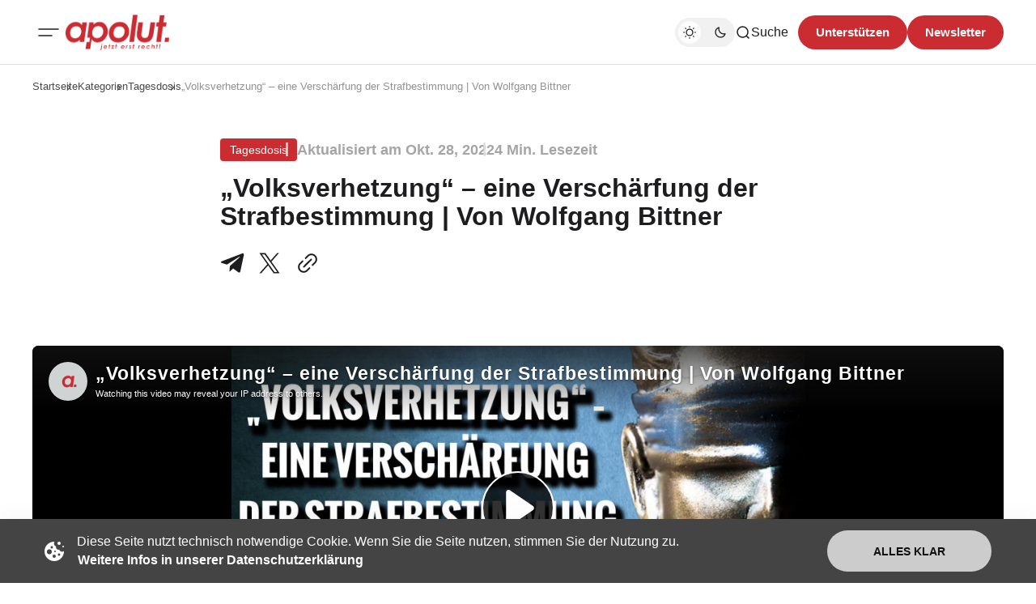

--- FILE ---
content_type: text/html; charset=utf-8
request_url: https://apolut.net/volksverhetzung-eine-verschaerfung-der-strafbestimmung-von-wolfgang-bittner/
body_size: 18466
content:
<!DOCTYPE html>
<html lang="de" class="gh-html-white-background gh-color-section-font-dark" data-color-scheme="light">

<head>
    <meta charset="utf-8" />
    <meta name="viewport" content="width=device-width, initial-scale=1" />
    <title>„Volksverhetzung“ – eine Verschärfung der Strafbestimmung | Von Wolfgang Bittner</title>

    <script>
        const rootElem = document.querySelector("html[data-color-scheme]");

        const detectSystemTheme = () => {
            if (window.matchMedia("(prefers-color-scheme: dark)").matches) {
                rootElem.setAttribute("data-color-scheme", "dark");
            } else {
                rootElem.setAttribute("data-color-scheme", "light");
            }
        };

        const initTheme = () => {
            const localStoragePref = localStorage.getItem("color-scheme");

            if (localStoragePref) {
                rootElem.setAttribute("data-color-scheme", localStoragePref);
            } else {
                detectSystemTheme();
            }
        };

        initTheme();

        const changeTheme = () => {
            if (window.matchMedia("(prefers-color-scheme: dark)").matches) {
                rootElem.setAttribute("data-color-scheme", "dark");
            } else if (window.matchMedia("(prefers-color-scheme: light)").matches) {
                rootElem.setAttribute("data-color-scheme", "light");
            } else {
                rootElem.setAttribute("data-color-scheme", "light");
            }
        }

        window
            .matchMedia("(prefers-color-scheme: dark)")
            .addEventListener("change", changeTheme);
    </script>

    <style>
    :root {
        --border-radius-buttons: 100px;
        --border-radius-containers: 8px;
        --border-radius-tags: 4px;

        --padding-buttons: 12px 22px;
        --padding-subscribe-button: 20px 28px;
    }
</style>



    <style>
        :root {
            --background-custom-color: #ffffff
        }
    </style>

    <style>
        :root {
            --background-color-button: #CB2C31;
        }
    </style>

    <link rel="preconnect" href="https://fonts.googleapis.com">
<link rel="preconnect" href="https://fonts.gstatic.com" crossorigin>
<style>
    :root {
        --font-family-headings: -apple-system, BlinkMacSystemFont, avenir next, avenir, segoe ui, helvetica neue, helvetica, Cantarell, Ubuntu, roboto, noto, arial, sans-serif;
        --font-family-body: -apple-system, BlinkMacSystemFont, avenir next, avenir, segoe ui, helvetica neue, helvetica, Cantarell, Ubuntu, roboto, noto, arial, sans-serif;
        --font-family-buttons: -apple-system, BlinkMacSystemFont, avenir next, avenir, segoe ui, helvetica neue, helvetica, Cantarell, Ubuntu, roboto, noto, arial, sans-serif;
        --font-family-navigation: -apple-system, BlinkMacSystemFont, avenir next, avenir, segoe ui, helvetica neue, helvetica, Cantarell, Ubuntu, roboto, noto, arial, sans-serif;
        --font-family-card-headings: -apple-system, BlinkMacSystemFont, avenir next, avenir, segoe ui, helvetica neue, helvetica, Cantarell, Ubuntu, roboto, noto, arial, sans-serif;

        --font-weight-headings: 700;
        --font-weight-navigation: 500;
        --font-weight-card-heading: 600;
        --font-weight-tags: 500;
        --font-weight-footer-subtext: 500;
        --font-weight-toggle-heading: 600;

        --font-about-primary-line-height: 112%;
        --font-about-secondary-line-height: 120%;
        --font-latest-line-height: 116%;
        --font-subscribe-cta-line-height: 116%;
        --font-subscribe-sub-cta-line-height: 125%;
        --font-card-heading-line-height: 116%;
        --font-latest-card-heading-line-height: 120%;
        --font-post-text-line-height: 145%;

        --font-size-site-title: 24px;
        --font-size-about-primary: 64px;
        --font-size-about-secondary: 24px;
        --font-size-navigation: 16px;
        --font-size-main-buttons: 15px;
        --font-size-subscribe-button: 16px;
        --font-size-topic-grid-name: 32px;
        --font-size-topic-grid-link: 15px;
        --font-size-card-heading: 24px;
        --font-size-card-heading-large: 28px;
        --font-size-tags: 16px;
        --font-size-tags--small: 15px;
        --font-size-latest-heading: 56px;
        --font-size-smallgrid-card-heading: 22px;
        --font-size-subscribe-cta: 40px;
        --font-size-article-headings: 56px;
        --font-size-article-headings-wide: 64px;
        --font-size-post-text: 20px;

        --font-size-tags--laptop: 14px;
        --font-size-tags--small--laptop: 14px;

        --font-size-subscribe-button--laptop: 15px;

        --letter-spacing-main: normal;
        --letter-spacing-site-title: normal;
        --letter-spacing-navigation: normal;
        --letter-spacing-headings: normal;
        --letter-spacing-about-secondary: normal;
        --letter-spacing-card-titles: normal;
        --letter-spacing-buttons: normal;
        --letter-spacing-tags: normal;

        --text-transfrom-navigation: normal;
        --text-transform-tags: normal;
        --text-transform-buttons: none;
    }
</style>




    <link rel="stylesheet" href="/assets/built/index.css?v=a1667504e7" />


    <meta name="description" content="Ein Kommentar von&amp;nbsp;Wolfgang Bittner.
Fast unbemerkt von der Öffentlichkeit verabschiedete der Deutsche Bundestag am 20. Oktober 2022 eine Änderung des Paragrafen 130 (Volksverhetzung) des Strafgesetzbuches (StGB).(1) Nach dem neu hinzugefügten Absatz 5 kann – vereinfacht und allgemeinverständlic">
    <link rel="icon" href="https://apolut.net/content/images/size/w256h256/2024/08/apolut_logo.png" type="image/png">
    <link rel="canonical" href="https://apolut.net/volksverhetzung-eine-verschaerfung-der-strafbestimmung-von-wolfgang-bittner/">
    <meta name="referrer" content="no-referrer-when-downgrade">
    
    <meta property="og:site_name" content="apolut | Jetzt erst recht!">
    <meta property="og:type" content="article">
    <meta property="og:title" content="„Volksverhetzung“ – eine Verschärfung der Strafbestimmung | Von Wolfgang Bittner">
    <meta property="og:description" content="https://apolut.net/content/media/2024/12/tagesdosis-20221028-apolut-2024-12-06_00-48.mp3">
    <meta property="og:url" content="https://apolut.net/volksverhetzung-eine-verschaerfung-der-strafbestimmung-von-wolfgang-bittner/">
    <meta property="og:image" content="https://apolut.net/content/images/2024/12/shutterstock_546755728.jpeg">
    <meta property="article:published_time" content="2022-10-28T11:57:40.000Z">
    <meta property="article:modified_time" content="2024-12-05T22:48:53.000Z">
    <meta property="article:tag" content="Tagesdosis">
    <meta property="article:tag" content="Andrij Melnyk">
    <meta property="article:tag" content="Bittner">
    <meta property="article:tag" content="Butscha">
    <meta property="article:tag" content="Debattenkultur">
    <meta property="article:tag" content="Freiheit der Wissenschaft">
    <meta property="article:tag" content="Freiheitsstrafe">
    <meta property="article:tag" content="Helmut Kramer">
    <meta property="article:tag" content="Meinungsfreiheit">
    <meta property="article:tag" content="Ossietzky">
    <meta property="article:tag" content="pressefreiheit">
    <meta property="article:tag" content="podcast">
    
    <meta property="article:publisher" content="https://www.facebook.com/ghost">
    <meta name="twitter:card" content="summary_large_image">
    <meta name="twitter:title" content="„Volksverhetzung“ – eine Verschärfung der Strafbestimmung | Von Wolfgang Bittner">
    <meta name="twitter:description" content="Ein Kommentar von&amp;nbsp;Wolfgang Bittner.
Fast unbemerkt von der Öffentlichkeit verabschiedete der Deutsche Bundestag am 20. Oktober 2022 eine Änderung des Paragrafen 130 (Volksverhetzung) des Strafgesetzbuches (StGB).(1) Nach dem neu hinzugefügten Absatz 5 kann – vereinfacht und allgemeinverständlic">
    <meta name="twitter:url" content="https://apolut.net/volksverhetzung-eine-verschaerfung-der-strafbestimmung-von-wolfgang-bittner/">
    <meta name="twitter:image" content="https://apolut.net/content/images/2024/12/shutterstock_546755728.jpeg">
    <meta name="twitter:label1" content="Written by">
    <meta name="twitter:data1" content="apolut Redaktion">
    <meta name="twitter:label2" content="Filed under">
    <meta name="twitter:data2" content="Tagesdosis, Andrij Melnyk, Bittner, Butscha, Debattenkultur, Freiheit der Wissenschaft, Freiheitsstrafe, Helmut Kramer, Meinungsfreiheit, Ossietzky, pressefreiheit, podcast">
    <meta name="twitter:site" content="@ghost">
    <meta property="og:image:width" content="1173">
    <meta property="og:image:height" content="500">
    
    <script type="application/ld+json">
{
    "@context": "https://schema.org",
    "@type": "Article",
    "publisher": {
        "@type": "Organization",
        "name": "apolut | Jetzt erst recht!",
        "url": "https://apolut.net/",
        "logo": {
            "@type": "ImageObject",
            "url": "https://apolut.net/content/images/2024/08/apolut_logo_full_transparent.png"
        }
    },
    "author": {
        "@type": "Person",
        "name": "apolut Redaktion",
        "url": "https://apolut.net/author/apolut_redaktion/",
        "sameAs": []
    },
    "headline": "„Volksverhetzung“ – eine Verschärfung der Strafbestimmung | Von Wolfgang Bittner",
    "url": "https://apolut.net/volksverhetzung-eine-verschaerfung-der-strafbestimmung-von-wolfgang-bittner/",
    "datePublished": "2022-10-28T11:57:40.000Z",
    "dateModified": "2024-12-05T22:48:53.000Z",
    "image": {
        "@type": "ImageObject",
        "url": "https://apolut.net/content/images/2024/12/shutterstock_546755728.jpeg",
        "width": 1173,
        "height": 500
    },
    "keywords": "Tagesdosis, Andrij Melnyk, Bittner, Butscha, Debattenkultur, Freiheit der Wissenschaft, Freiheitsstrafe, Helmut Kramer, Meinungsfreiheit, Ossietzky, pressefreiheit, podcast",
    "description": "Ein Kommentar von&amp;nbsp;Wolfgang Bittner.\nFast unbemerkt von der Öffentlichkeit verabschiedete der Deutsche Bundestag am 20. Oktober 2022 eine Änderung des Paragrafen 130 (Volksverhetzung) des Strafgesetzbuches (StGB).(1) Nach dem neu hinzugefügten Absatz 5 kann – vereinfacht und allgemeinverständlic",
    "mainEntityOfPage": "https://apolut.net/volksverhetzung-eine-verschaerfung-der-strafbestimmung-von-wolfgang-bittner/"
}
    </script>

    <meta name="generator" content="Ghost 6.9">
    <link rel="alternate" type="application/rss+xml" title="apolut | Jetzt erst recht!" href="https://apolut.net/rss/">
    <script defer src="https://cdn.jsdelivr.net/ghost/portal@~2.56/umd/portal.min.js" data-i18n="true" data-ghost="https://apolut.net/" data-key="542bc301f5e171b635d9bb50c1" data-api="https://apolut.net/ghost/api/content/" data-locale="de" crossorigin="anonymous"></script><style id="gh-members-styles">.gh-post-upgrade-cta-content,
.gh-post-upgrade-cta {
    display: flex;
    flex-direction: column;
    align-items: center;
    font-family: -apple-system, BlinkMacSystemFont, 'Segoe UI', Roboto, Oxygen, Ubuntu, Cantarell, 'Open Sans', 'Helvetica Neue', sans-serif;
    text-align: center;
    width: 100%;
    color: #ffffff;
    font-size: 16px;
}

.gh-post-upgrade-cta-content {
    border-radius: 8px;
    padding: 40px 4vw;
}

.gh-post-upgrade-cta h2 {
    color: #ffffff;
    font-size: 28px;
    letter-spacing: -0.2px;
    margin: 0;
    padding: 0;
}

.gh-post-upgrade-cta p {
    margin: 20px 0 0;
    padding: 0;
}

.gh-post-upgrade-cta small {
    font-size: 16px;
    letter-spacing: -0.2px;
}

.gh-post-upgrade-cta a {
    color: #ffffff;
    cursor: pointer;
    font-weight: 500;
    box-shadow: none;
    text-decoration: underline;
}

.gh-post-upgrade-cta a:hover {
    color: #ffffff;
    opacity: 0.8;
    box-shadow: none;
    text-decoration: underline;
}

.gh-post-upgrade-cta a.gh-btn {
    display: block;
    background: #ffffff;
    text-decoration: none;
    margin: 28px 0 0;
    padding: 8px 18px;
    border-radius: 4px;
    font-size: 16px;
    font-weight: 600;
}

.gh-post-upgrade-cta a.gh-btn:hover {
    opacity: 0.92;
}</style>
    <script defer src="https://cdn.jsdelivr.net/ghost/sodo-search@~1.8/umd/sodo-search.min.js" data-key="542bc301f5e171b635d9bb50c1" data-styles="https://cdn.jsdelivr.net/ghost/sodo-search@~1.8/umd/main.css" data-sodo-search="https://apolut.net/" data-locale="de" crossorigin="anonymous"></script>
    
    <link href="https://apolut.net/webmentions/receive/" rel="webmention">
    <script defer src="/public/cards.min.js?v=a1667504e7"></script>
    <link rel="stylesheet" type="text/css" href="/public/cards.min.css?v=a1667504e7">
    <script defer src="/public/member-attribution.min.js?v=a1667504e7"></script><style>:root {--ghost-accent-color: #CB2C31;}</style>
    <link rel="alternate" type="application/rss+xml" title="Podcast RSS" href="/podcast/rss">

<script>
document.addEventListener('DOMContentLoaded', function() {
    var links = document.querySelectorAll('a');

    links.forEach(function(link) {
       
        if (link.hostname !== window.location.hostname) {
            link.target = '_blank'; 
            link.rel = 'noopener noreferrer'; 
        }
    });

  
});
</script>

<style>

  .gh-article-page-content a {
    color: #CB2C31 !important;
  }

  .gh-article-page-content > blockquote {
    border-left: 2px solid #CB2C31 !important;
  }
  
  .gh-card-img-video-wrapper {
    height: calc(1 * 100%);
  }

  .gh-card-img-video-wrapper::before {
    /* padding-top: 119.17%; */
    padding-top: 56%; 
  }

  .gh-hero-big-featured-post__tag {
    background-color: hsla(0,0%,100%,.2);
    border-radius: var(--border-radius-tags);
    color: hsla(0,0%,100%,.8);
    font-size: 20px;
    line-height: 120%;
    padding: 6px 12px;
  }

  /* Adjust Font Color for colored primary tag background */ 
  .gh-hero-featured-post__tag.gh-card-tag {
    /* color: var(--font-color-hero); */
    color: white;
    opacity: 1; /* 0.7 */
  }
  
  /* Adjust Font Color for colored primary tag background */ 
  .gh-card-tag, .gh-card-tag-icon {
    color: white;
    background-color: #f1f1f2;
    background-color: var(--color-background-elements-main);
    border-radius: var(--border-radius-tags);
  }
  
  @media (max-width:1403px) {
    .gh-hero-big-featured-post__tag {
        font-size: 18px;
    }
    .gh-hero-big-featured-post {
      height: 626px;
    }
  }



  @media (max-width:1100px) {
    .gh-hero-section--featured {
        grid-template-columns: .9fr 1.1fr;
        display: block;
    }

    .gh-hero-big-featured-post {
      height: 540px;
      margin-bottom: 30px;
    }
  } 


  /*
    .gh-hero-big-featured-post {
       aspect-ratio: 16/9;
        height: 60%;
    }

   @media (min-width: 1300px) and (max-width: 1480px) {
      .gh-hero-big-featured-post {
        height: 54%;
      }
   }
  */

   @media (min-width: 1300px) {
     .gh-latest-grid {
       max-width:48%;
     }
   }
  
   @media (min-width: 1000px) and  (max-width:1300px) {
      .gh-latest-grid {
        display:flex;
        width:100%;
      }
     
     
      .gh-hero-featured-post__img-wrapper {
        height: 210px;
        width: 380px;
      }

      .gh-hero-section--featured {
        display: flex;
      }

     .gh-hero-big-featured-post__title {
        font-size: 28px!important;
     }

     .gh-hero-big-featured-post {
        width: 140%;
        height: 732px;
      }
   }

  @media (max-width: 786px) {
    .gh-hero-featured-post__img-wrapper {
      height: 191px;
      width: 340px;
    }
  }

  @media (max-width: 600px) {
    .gh-hero-featured-post {
      display: block;
    }

      .gh-latest-grid {
        display:table;
        width:100%;
      }
    
    .gh-hero-featured-post__content {
      margin-top: 16px;
    }

    .gh-hero-featured-post__img-wrapper {
      aspect-ratio: 16/9;
      height: 100%;
      display: flow;
      width: 100%;
    }
  }
  
  .gh-article-page-header {
    margin-bottom: 6px;
  }

    .footer-social-wrapper {
            display: flex;
            justify-content: center;
            padding: 20px;
        }

        .footer-social-icons {
            display: flex;
            flex-wrap: wrap; 
            gap: 10px; 
            justify-content: center;
        }

        .footer-social-icons a {
            display: inline-flex;
            width: 30px;
            height: 30px;
        }

        .footer-social-icons img {
            max-width: 30px;
            transition: transform 0.3s ease; 
        }

        .footer-social-icons img:hover {
            transform: scale(1.2); 
        }
  
  .gh-foot-main-container {
    display: flex;
    flex-direction: column;
    padding-top: 40px;
  }

  .gh-article-page-content .kg-audio-player-container {
      color: #909090;
  }
  
  .apo-ad-wrapper {
    display: flex;
    justify-content: space-between;
    align-items: center;
    max-width: 100%;
    margin: 0 auto; 
    padding: 10px 0;
    gap: 20px; 
    flex-wrap: wrap; 
  }

  .apo-ad-wrapper a {
    flex: 1; /* Stellt sicher, dass Links flexibel nebeneinander Platz einnehmen */
  }
  
  .apo-ad-banner {
    border-radius: var(--border-radius-containers);  
    max-width: 100%; 
    transition: transform 0.3s ease; 
  }

  .apo-ad-banner:hover {
    transform: scale(1.05); 
  }

  @media (max-width: 768px) {
    .apo-ad-wrapper {
        flex-direction: column; /* Stapelt die Banner untereinander */
        align-items: center; /* Zentriert die Banner in der Spalte */
    }
    
    .apo-ad-wrapper a {
        max-width: 100%; /* Banner-Links nehmen die volle Breite ein */
    }
  }

  /* Temp. Live Embed */
  .lv-parent-container {
     width: 90%; /* Beispielbreite, kann beliebig angepasst werden */
     margin: 0 auto;
    margin-top: 30px;
   }

  .lv-iframe-container {
     position: relative;
     width: 100%;
     padding-top: 56.25%; /* 16:9 Seitenverh  ltnis (9 / 16 = 0.5625) */
   }

   .lv-responsive-iframe {
     position: absolute;
     top: 0;
     left: 0;
     width: 100%;
     height: 100%;
     border: 0;
     border-radius: 5px;
   }

   .gh-article-page-heading {
       font-size: 32px;
       line-height: 112%;
   }

   .gh-article-page-content > h3 {
      font-size: 28px;
   }

  .gh-site-logo-img {
    height: 44px;
  }
  
</style>
</head>

<body class="post-template tag-tagesdosis tag-andrij-melnyk tag-bittner tag-butscha tag-debattenkultur tag-freiheit-der-wissenschaft tag-freiheitsstrafe tag-helmut-kramer tag-meinungsfreiheit tag-ossietzky tag-pressefreiheit tag-hash-noimage tag-podcast is-head-mobile-menu">
    <div class="gh-viewport">
        <header id="gh-head" class="gh-head">
    <div class="gh-head-inner gh-container">
        <div class="gh-head-brand-socials-wrapper
            includeMobileMenu">
            <button class="gh-burger-btn" aria-label="Mobiles Menü-Button">
                <svg width="40" height="40" viewBox="0 0 40 40" fill="none" xmlns="http://www.w3.org/2000/svg">
<path d="M8 16H32" stroke="#1D1D1F" stroke-width="1.5" stroke-linecap="round"/>
<path d="M8 24H24" stroke="#1D1D1F" stroke-width="1.5" stroke-linecap="round"/>
</svg>
            </button>
            <div class="gh-head-brand">
                    <a class="gh-site-logo " href="https://apolut.net" aria-label="apolut | Jetzt erst recht! logo and home page link">
                            <img src="/content/images/2024/08/apolut_logo_full_transparent.png" alt="apolut | Jetzt erst recht! Symbol" class="gh-site-logo-img">
                    </a>
                            </div>
            
<address class="gh-social-icons">
        <a href=https://www.facebook.com/ghost target="_blank" rel="noopener noreferrer" aria-label="apolut | Jetzt erst recht! Facebook-Link"><svg width="28" height="28" viewBox="0 0 28 28" fill="none" xmlns="http://www.w3.org/2000/svg">
<path d="M14 0.666748C6.63596 0.666748 0.666626 6.63608 0.666626 14.0001C0.666626 20.6547 5.54262 26.1707 11.9173 27.1721V17.8534H8.53063V14.0001H11.9173V11.0627C11.9173 7.72141 13.9066 5.87608 16.9533 5.87608C18.412 5.87608 19.9373 6.13608 19.9373 6.13608V9.41608H18.2573C16.6 9.41608 16.084 10.4441 16.084 11.4987V14.0001H19.7813L19.1906 17.8534H16.084V27.1721C22.4573 26.1721 27.3333 20.6534 27.3333 14.0001C27.3333 6.63608 21.364 0.666748 14 0.666748Z" fill="#1D1D1F"/>
</svg>
</a>
        <a href=https://x.com/ghost target="_blank" rel="noopener noreferrer" aria-label="apolut | Jetzt erst recht! Twitter-Link"><svg width="30" height="30" viewBox="0 0 32 32" fill="none" xmlns="http://www.w3.org/2000/svg">
    <g>
        <path
            d="M18.5326 13.9627L28.4429 2.69632H26.0944L17.4894 12.4788L10.6165 2.69632H2.68945L13.0826 17.4891L2.68945 29.3037H5.03801L14.1252 18.9731L21.3835 29.3037H29.3105L18.532 13.9627H18.5326ZM15.3159 17.6195L14.2629 16.1464L5.88422 4.42537H9.49146L16.2531 13.8846L17.3062 15.3577L26.0956 27.6533H22.4883L15.3159 17.62V17.6195Z"
            fill="white" />
    </g>
</svg></a>
</address>        </div>
        <div class="gh-head-menu">
                <ul class="nav">
            <li class="nav-im-gesprach"><a href="https://apolut.net/tag/im-gespraech/">Im Gespräch</a></li>
            <li class="nav-uncut"><a href="https://apolut.net/tag/uncut/">Uncut</a></li>
            <li class="nav-tagesdosis"><a href="https://apolut.net/tag/tagesdosis/">Tagesdosis</a></li>
            <li class="nav-standpunkte"><a href="https://apolut.net/tag/standpunkte/">Standpunkte</a></li>
        <li class="gh-subnav-icon">
            <svg width="20" height="20" viewBox="0 0 20 20" fill="none" xmlns="http://www.w3.org/2000/svg">
                <path d="M10 5.375C10.8975 5.375 11.625 4.64746 11.625 3.75C11.625 2.85254 10.8975 2.125 10 2.125C9.10254 2.125 8.375 2.85254 8.375 3.75C8.375 4.64746 9.10254 5.375 10 5.375Z" fill="#1D1D1F"/>
                <path d="M10 11.625C10.8975 11.625 11.625 10.8975 11.625 10C11.625 9.10254 10.8975 8.375 10 8.375C9.10254 8.375 8.375 9.10254 8.375 10C8.375 10.8975 9.10254 11.625 10 11.625Z" fill="#1D1D1F"/>
                <path d="M10 17.875C10.8975 17.875 11.625 17.1475 11.625 16.25C11.625 15.3525 10.8975 14.625 10 14.625C9.10254 14.625 8.375 15.3525 8.375 16.25C8.375 17.1475 9.10254 17.875 10 17.875Z" fill="#1D1D1F"/>
            </svg>
             <ul class="gh-header-subnav">
                    <li class="nav-m-pathie gh-subnav-item"><a href="https://apolut.net/tag/m-pathie/">M-PATHIE</a></li>
                    <li class="nav-weitere-formate gh-subnav-item"><a href="https://apolut.net/categories/">Weitere Formate</a></li>
                    <li class="nav- gh-subnav-item"><a href="#">----------- </a></li>
                    <li class="nav-unterstutzen gh-subnav-item"><a href="https://apolut.net/unterstuetzen/">Unterstützen</a></li>
                    <li class="nav-datenschutzbestimmungen gh-subnav-item"><a href="https://apolut.net/datenschutz/">Datenschutzbestimmungen</a></li>
                    <li class="nav-nutzungsbedingungen gh-subnav-item"><a href="https://apolut.net/nutzungsbedingungen/">Nutzungsbedingungen</a></li>
                    <li class="nav-impressum gh-subnav-item"><a href="https://apolut.net/impressum/">Impressum</a></li>
            </ul>
        </li>
    </ul>


        </div>
        <div class="gh-head-actions">
            <div class="gh-head-actions-list">
                <button class="gh-dark-mode-toggle-btn" aria-label="Dunkelmodus-Schalter">
                        <svg
    width="18"
    height="18"
    viewBox="0 0 18 18"
    fill="none"
    xmlns="http://www.w3.org/2000/svg"
    class="gh-sun-icon"
>
    <path
        d="M8.99999 2.2966V1.80005M8.99999 16.2001V15.7035M15.7034 9.00005H16.2M1.79999 9.00005H2.29654M13.7405 4.26005L14.0916 3.90894M3.90836 14.0912L4.25947 13.7401M13.7405 13.74L14.0916 14.0912M3.90836 3.9089L4.25947 4.26002M12.9627 8.97289C12.9627 11.1668 11.1842 12.9453 8.99029 12.9453C6.79639 12.9453 5.01788 11.1668 5.01788 8.97289C5.01788 6.77899 6.79639 5.00048 8.99029 5.00048C11.1842 5.00048 12.9627 6.77899 12.9627 8.97289Z"
        stroke="#1D1D1F"
        stroke-width="1.3"
        stroke-linecap="round"
    />
</svg>                        <svg
    width="18"
    height="18"
    viewBox="0 0 18 18"
    fill="none"
    xmlns="http://www.w3.org/2000/svg"
    class="gh-moon-icon"
>
    <path
        d="M15 10.6498C14.4361 10.8208 13.8378 10.9128 13.218 10.9128C9.83172 10.9128 7.0866 8.16764 7.0866 4.78131C7.0866 4.16179 7.17848 3.56372 7.34936 3C4.8322 3.76338 3 6.10197 3 8.86851C3 12.2548 5.74511 15 9.13138 15C11.8981 15 14.2369 13.1674 15 10.6498Z"
        stroke="#1D1D1F"
        stroke-width="1.3"
        stroke-linejoin="round"
    />
</svg>                </button>
                <button class="gh-search" title="Such-Button" aria-label="Such-Button" data-ghost-search><svg
    width="20"
    height="20"
    viewBox="0 0 20 20"
    fill="none"
    xmlns="http://www.w3.org/2000/svg"
>
    <path
        d="M14.1057 14.2L17 17M16.0667 9.53333C16.0667 13.1416 13.1416 16.0667 9.53333 16.0667C5.92507 16.0667 3 13.1416 3 9.53333C3 5.92507 5.92507 3 9.53333 3C13.1416 3 16.0667 5.92507 16.0667 9.53333Z"
        stroke="#1D1D1F"
        stroke-width="1.5"
        stroke-linecap="round"
    />
</svg><span>Suche</span></button>
                <a class="gh-main-button gh-member-button" href="https://apolut.net/unterstuetzen" aria-label="Unterstuetzen">Unterstützen</a>
                    <a class="gh-main-button gh-member-button" href="https://apolut.net/newsletter" aria-label="Registrieren-Button">Newsletter</a>
            </div>
        </div>
    </div>
    <div class="gh-mobile-menu">
    <div class="gh-mobile-menu__header">
            <a class="gh-site-logo " href="https://apolut.net" aria-label="apolut | Jetzt erst recht! Logo und Link zur Startseite">
                    <img src="/content/images/2024/08/apolut_logo_full_transparent.png" alt="apolut | Jetzt erst recht! Symbol" class="gh-site-logo-img">
            </a>
                <button class="gh-mobile-menu__close-btn" aria-label="Mobiles Menü schließen">
            <svg width="24" height="24" viewBox="0 0 24 24" fill="none" xmlns="http://www.w3.org/2000/svg">
    <path d="M19 5L5 19M19 19L5 5" stroke="#1D1D1F" stroke-width="2" stroke-linecap="round" />
</svg>        </button>
    </div>
    <div class="gh-mobile-menu-main">
        <nav class="gh-mobile-menu__nav">
            <ul class="gh-mobile-menu__nav-list">
                <li class="gh-mobile-menu__nav-item"><a href="https://apolut.net/tag/im-gespraech/"
                        aria-label="Im Gespräch Navigationslink">Im Gespräch</a></li>
                <li class="gh-mobile-menu__nav-item"><a href="https://apolut.net/tag/uncut/"
                        aria-label="Uncut Navigationslink">Uncut</a></li>
                <li class="gh-mobile-menu__nav-item"><a href="https://apolut.net/tag/tagesdosis/"
                        aria-label="Tagesdosis Navigationslink">Tagesdosis</a></li>
                <li class="gh-mobile-menu__nav-item"><a href="https://apolut.net/tag/standpunkte/"
                        aria-label="Standpunkte Navigationslink">Standpunkte</a></li>
                <li class="gh-mobile-menu__nav-item"><a href="https://apolut.net/tag/m-pathie/"
                        aria-label="M-PATHIE Navigationslink">M-PATHIE</a></li>
                <li class="gh-mobile-menu__nav-item"><a href="https://apolut.net/categories/"
                        aria-label="Weitere Formate Navigationslink">Weitere Formate</a></li>
                <li class="gh-mobile-menu__nav-item"><a href="#"
                        aria-label="-----------  Navigationslink">----------- </a></li>
                <li class="gh-mobile-menu__nav-item"><a href="https://apolut.net/unterstuetzen/"
                        aria-label="Unterstützen Navigationslink">Unterstützen</a></li>
                <li class="gh-mobile-menu__nav-item"><a href="https://apolut.net/datenschutz/"
                        aria-label="Datenschutzbestimmungen Navigationslink">Datenschutzbestimmungen</a></li>
                <li class="gh-mobile-menu__nav-item"><a href="https://apolut.net/nutzungsbedingungen/"
                        aria-label="Nutzungsbedingungen Navigationslink">Nutzungsbedingungen</a></li>
                <li class="gh-mobile-menu__nav-item"><a href="https://apolut.net/impressum/"
                        aria-label="Impressum Navigationslink">Impressum</a></li>
            </ul>
        </nav>
            <div class="gh-mobile-menu__subscription-wrapper">
                <div class="gh-mobile-menu__subscription">
                    <h3 class="gh-mobile-menu__subscription-cta-text">
                        Newsletter Anmeldung
                    </h3>
                    <p class="gh-mobile-menu__subscription-cta-subtext">
                        Melden Sie sich jetzt zu unserem kostenlosen Newsletter an!
                    </p>
                    <a class="gh-secondary-button" href="https://apolut.net/newsletter"
                        aria-label="Abonnieren-Button">Newsletter</a>
                    <picture>
                        <source srcset="/content/images/size/w500/format/webp/2024/08/hero_background_default.jpg 500w, /content/images/size/w300/format/webp/2024/08/hero_background_default.jpg 300w" sizes="(max-width: 500px) 90vw, 368px" type="image/webp">
                        <img class="gh-mobile-menu__cover-img" srcset="/content/images/size/w500/2024/08/hero_background_default.jpg 500w, /content/images/size/w300/2024/08/hero_background_default.jpg 300w" sizes="(max-width: 500px) 90vw, 368px" src="/content/images/size/w500/2024/08/hero_background_default.jpg" alt="apolut | Jetzt erst recht! Titelbild" loading="lazy">
                    </picture>
                </div>
            </div>
    </div>
    <div class="gh-mobile-menu__footer">
        <!-- 
<address class="gh-social-icons">
        <a href=https://www.facebook.com/ghost target="_blank" rel="noopener noreferrer" aria-label="apolut | Jetzt erst recht! Facebook-Link"><svg width="28" height="28" viewBox="0 0 28 28" fill="none" xmlns="http://www.w3.org/2000/svg">
<path d="M14 0.666748C6.63596 0.666748 0.666626 6.63608 0.666626 14.0001C0.666626 20.6547 5.54262 26.1707 11.9173 27.1721V17.8534H8.53063V14.0001H11.9173V11.0627C11.9173 7.72141 13.9066 5.87608 16.9533 5.87608C18.412 5.87608 19.9373 6.13608 19.9373 6.13608V9.41608H18.2573C16.6 9.41608 16.084 10.4441 16.084 11.4987V14.0001H19.7813L19.1906 17.8534H16.084V27.1721C22.4573 26.1721 27.3333 20.6534 27.3333 14.0001C27.3333 6.63608 21.364 0.666748 14 0.666748Z" fill="#1D1D1F"/>
</svg>
</a>
        <a href=https://x.com/ghost target="_blank" rel="noopener noreferrer" aria-label="apolut | Jetzt erst recht! Twitter-Link"><svg width="30" height="30" viewBox="0 0 32 32" fill="none" xmlns="http://www.w3.org/2000/svg">
    <g>
        <path
            d="M18.5326 13.9627L28.4429 2.69632H26.0944L17.4894 12.4788L10.6165 2.69632H2.68945L13.0826 17.4891L2.68945 29.3037H5.03801L14.1252 18.9731L21.3835 29.3037H29.3105L18.532 13.9627H18.5326ZM15.3159 17.6195L14.2629 16.1464L5.88422 4.42537H9.49146L16.2531 13.8846L17.3062 15.3577L26.0956 27.6533H22.4883L15.3159 17.62V17.6195Z"
            fill="white" />
    </g>
</svg></a>
</address> -->
        <button class="gh-dark-mode-toggle-btn" aria-label="Dunkelmodus-Schalter">
            <svg
    width="18"
    height="18"
    viewBox="0 0 18 18"
    fill="none"
    xmlns="http://www.w3.org/2000/svg"
    class="gh-sun-icon"
>
    <path
        d="M8.99999 2.2966V1.80005M8.99999 16.2001V15.7035M15.7034 9.00005H16.2M1.79999 9.00005H2.29654M13.7405 4.26005L14.0916 3.90894M3.90836 14.0912L4.25947 13.7401M13.7405 13.74L14.0916 14.0912M3.90836 3.9089L4.25947 4.26002M12.9627 8.97289C12.9627 11.1668 11.1842 12.9453 8.99029 12.9453C6.79639 12.9453 5.01788 11.1668 5.01788 8.97289C5.01788 6.77899 6.79639 5.00048 8.99029 5.00048C11.1842 5.00048 12.9627 6.77899 12.9627 8.97289Z"
        stroke="#1D1D1F"
        stroke-width="1.3"
        stroke-linecap="round"
    />
</svg>            <svg
    width="18"
    height="18"
    viewBox="0 0 18 18"
    fill="none"
    xmlns="http://www.w3.org/2000/svg"
    class="gh-moon-icon"
>
    <path
        d="M15 10.6498C14.4361 10.8208 13.8378 10.9128 13.218 10.9128C9.83172 10.9128 7.0866 8.16764 7.0866 4.78131C7.0866 4.16179 7.17848 3.56372 7.34936 3C4.8322 3.76338 3 6.10197 3 8.86851C3 12.2548 5.74511 15 9.13138 15C11.8981 15 14.2369 13.1674 15 10.6498Z"
        stroke="#1D1D1F"
        stroke-width="1.3"
        stroke-linejoin="round"
    />
</svg>        </button>
    </div>
</div>
    <div class="gh-overlay"></div>
</header>
        
        <style>
  .gh-article-page-content .kg-audio-title {
     display: none !important;
  }
  .gh-article-page-content .kg-audio-player {
    margin-top: 28px;
  }

</style>

<main class="gh-container gh-article-page-wrapper gh-article-page-base-wrapper">

        <ul class="gh-breadcrumbs">
        <li class="gh-breadcrumb-item"><a href="https://apolut.net" aria-label="Link zur Startseite">Startseite</a></li>
                    <li class="gh-breadcrumb-item"><a href="https://apolut.net/categories" aria-label="Link zur Kategorieseite">Kategorien</a></li>
            <li class="gh-breadcrumb-item"><a href="https://apolut.net/tag/tagesdosis/" aria-label="Tagesdosis Seitenlink">Tagesdosis</a></li>
        <li class="gh-breadcrumb-item"><a href="/volksverhetzung-eine-verschaerfung-der-strafbestimmung-von-wolfgang-bittner/" aria-label="„Volksverhetzung“ – eine Verschärfung der Strafbestimmung | Von Wolfgang Bittner Beitragsseiten-Link">„Volksverhetzung“ – eine Verschärfung der Strafbestimmung | Von Wolfgang Bittner</a></li>
    </ul>




    <article class="gh-article-page post tag-tagesdosis tag-andrij-melnyk tag-bittner tag-butscha tag-debattenkultur tag-freiheit-der-wissenschaft tag-freiheitsstrafe tag-helmut-kramer tag-meinungsfreiheit tag-ossietzky tag-pressefreiheit tag-hash-noimage tag-podcast">
        
        <header class="gh-article-page-header ">
            <div class="gh-article-page-header__info">

                   <a class="gh-card-tag" href="/tag/tagesdosis/" aria-label="Tagesdosis Tag-Link" style="background-color: #CB2C31">
                      Tagesdosis
                   </a>
                <span class="gh-post-meta gh-post-meta--article-header gh-post-meta--white-bg">Aktualisiert am <time datetime="                        2022-10-28">Okt. 28, 2022</time> </span>
                <span class="gh-post-meta gh-article-page__reading-time gh-post-meta--white-bg">4 Min. Lesezeit</span>
            </div>
            <h1 class="gh-article-page-heading">„Volksverhetzung“ – eine Verschärfung der Strafbestimmung | Von Wolfgang Bittner</h1>
            <div class="gh-article-page-share-block">
                <a class="gh-article-share-btn gh-article-share-btn--facebook" href="https://t.me/share/url?https://apolut.net/volksverhetzung-eine-verschaerfung-der-strafbestimmung-von-wolfgang-bittner/" target="_blank" rel="noopener" aria-label="Teile auf Telegram">
                    <svg width="30" height="30" viewBox="0 0 32 32" fill="none" xmlns="http://www.w3.org/2000/svg">
    <g>
        <path
            d="M31.2,5.4l-4.6,21.5c-.3,1.5-1.2,1.9-2.5,1.2l-7-5.1-3.4,3.2c-.4.4-.7.7-1.4.7l.5-7.1,12.9-11.6c.6-.5-.1-.8-.9-.3l-15.9,10-6.9-2.2c-1.5-.5-1.5-1.5.3-2.2L29.2,3.2c1.2-.5,2.3.3,1.9,2.2h0s0,0,0,0Z"
            fill="white" />
    </g>
</svg>
                </a>
                <a class="gh-article-share-btn" href="https://twitter.com/intent/tweet?url=https://apolut.net/volksverhetzung-eine-verschaerfung-der-strafbestimmung-von-wolfgang-bittner/&amp;text=%E2%80%9EVolksverhetzung%E2%80%9C%20%E2%80%93%20eine%20Versch%C3%A4rfung%20der%20Strafbestimmung%20%7C%20Von%20Wolfgang%20Bittner" target="_blank" rel="noopener" aria-label="Teile auf X">
                    <svg width="30" height="30" viewBox="0 0 32 32" fill="none" xmlns="http://www.w3.org/2000/svg">
    <g>
        <path
            d="M18.5326 13.9627L28.4429 2.69632H26.0944L17.4894 12.4788L10.6165 2.69632H2.68945L13.0826 17.4891L2.68945 29.3037H5.03801L14.1252 18.9731L21.3835 29.3037H29.3105L18.532 13.9627H18.5326ZM15.3159 17.6195L14.2629 16.1464L5.88422 4.42537H9.49146L16.2531 13.8846L17.3062 15.3577L26.0956 27.6533H22.4883L15.3159 17.62V17.6195Z"
            fill="white" />
    </g>
</svg>                </a>
                <button class="gh-article-share-btn copyToClipboardBtn" aria-label="In die Zwischenablage kopieren">
                    <svg width="32" height="32" fill="none" viewbox="0 0 32 32" xmlns="http://www.w3.org/2000/svg">
    <path
        d="M19.92 4.271a7.21 7.21 0 0 0-2.832 1.017c-.615.385-1.224.938-2.934 2.665-1.531 1.546-1.614 1.657-1.549 2.06.069.425.608.92 1.001.92.11 0 .267-.025.349-.056.082-.031.941-.842 1.91-1.802.969-.961 1.882-1.833 2.028-1.939.529-.381 1.326-.718 2-.845.441-.083 1.364-.082 1.814.001a5.106 5.106 0 0 1 2.752 1.502c.627.649.993 1.292 1.26 2.216.102.353.121.543.121 1.243 0 .909-.078 1.298-.399 2.006-.33.727-.612 1.064-2.435 2.902-.975.984-1.798 1.855-1.829 1.937a1.16 1.16 0 0 0-.057.35c0 .392.496.931.92 1 .403.066.514-.018 2.06-1.549a72.228 72.228 0 0 0 1.908-1.945c1.254-1.4 1.835-2.883 1.84-4.701.005-1.879-.651-3.499-1.965-4.857a7.057 7.057 0 0 0-3.758-2.048c-.559-.107-1.645-.144-2.205-.077m.133 6.272c-.219.103-9.32 9.174-9.488 9.457-.165.278-.149.614.045.92.224.353.537.547.884.547.242 0 .31-.028.564-.224.451-.35 9.199-9.14 9.304-9.35.118-.233.116-.599-.004-.788-.356-.562-.851-.775-1.305-.562m-10.56 2.072c-.217.096-3.532 3.402-3.903 3.892a7.085 7.085 0 0 0-1.187 2.34c-.198.684-.252 1.091-.253 1.9-.001 1.899.654 3.503 1.994 4.884 1.426 1.469 3.096 2.177 5.109 2.166 1.108-.007 2.03-.21 2.958-.653.913-.436 1.177-.656 3.161-2.629 1.034-1.028 1.916-1.946 1.96-2.04.124-.26.101-.503-.073-.778-.336-.53-.846-.723-1.298-.491-.096.048-.978.885-1.961 1.859-.983.975-1.903 1.85-2.044 1.945a5.26 5.26 0 0 1-1.682.707c-.628.13-1.74.111-2.301-.04-.882-.237-1.555-.623-2.246-1.289-.756-.728-1.154-1.389-1.445-2.394-.103-.357-.122-.545-.122-1.247 0-.703.019-.89.122-1.248a5.463 5.463 0 0 1 .739-1.57c.138-.196 1.037-1.148 1.998-2.116.961-.968 1.773-1.828 1.804-1.91.103-.27.068-.534-.104-.794-.308-.466-.823-.673-1.226-.494"
        fill-rule="evenodd" fill="#000" />
</svg>                    <span class="copyToClipboardBtn__success">Link kopiert!</span>
                    <span class="copyToClipboardBtn__fail">Kopieren fehlgeschlagen!</span>
                </button>
            </div>
        </header>

        <div class="gh-article-page-content">
            <figure class="kg-card kg-embed-card"><iframe style="border-radius: 8px;" title="„Volksverhetzung“ – eine Verschärfung der Strafbestimmung | Von Wolfgang Bittner" width="100%" height="400" src="https://tube4.apolut.net/videos/embed/4bc2f882-134f-4893-bd5b-fc5cfa6c2e1a" frameborder="0" allowfullscreen="" sandbox="allow-same-origin allow-scripts allow-popups"></iframe></figure><div class="kg-card kg-audio-card"><img src="https://apolut.net/content/media/headphones.png" alt="audio-thumbnail" class="kg-audio-thumbnail"><div class="kg-audio-thumbnail placeholder kg-audio-hide"><svg width="24" height="24" fill="none"><path fill-rule="evenodd" clip-rule="evenodd" d="M7.5 15.33a.75.75 0 1 0 0 1.5.75.75 0 0 0 0-1.5Zm-2.25.75a2.25 2.25 0 1 1 4.5 0 2.25 2.25 0 0 1-4.5 0ZM15 13.83a.75.75 0 1 0 0 1.5.75.75 0 0 0 0-1.5Zm-2.25.75a2.25 2.25 0 1 1 4.5 0 2.25 2.25 0 0 1-4.5 0Z"></path><path fill-rule="evenodd" clip-rule="evenodd" d="M14.486 6.81A2.25 2.25 0 0 1 17.25 9v5.579a.75.75 0 0 1-1.5 0v-5.58a.75.75 0 0 0-.932-.727.755.755 0 0 1-.059.013l-4.465.744a.75.75 0 0 0-.544.72v6.33a.75.75 0 0 1-1.5 0v-6.33a2.25 2.25 0 0 1 1.763-2.194l4.473-.746Z"></path><path fill-rule="evenodd" clip-rule="evenodd" d="M3 1.5a.75.75 0 0 0-.75.75v19.5a.75.75 0 0 0 .75.75h18a.75.75 0 0 0 .75-.75V5.133a.75.75 0 0 0-.225-.535l-.002-.002-3-2.883A.75.75 0 0 0 18 1.5H3ZM1.409.659A2.25 2.25 0 0 1 3 0h15a2.25 2.25 0 0 1 1.568.637l.003.002 3 2.883a2.25 2.25 0 0 1 .679 1.61V21.75A2.25 2.25 0 0 1 21 24H3a2.25 2.25 0 0 1-2.25-2.25V2.25c0-.597.237-1.169.659-1.591Z"></path></svg></div><div class="kg-audio-player-container"><audio src="https://apolut.net/content/media/2024/12/tagesdosis-20221028-apolut-2024-12-06_00-48.mp3" preload="metadata"></audio><div class="kg-audio-title">Podcast</div><div class="kg-audio-player"><button class="kg-audio-play-icon" aria-label="Play audio"><svg viewBox="0 0 24 24"><path d="M23.14 10.608 2.253.164A1.559 1.559 0 0 0 0 1.557v20.887a1.558 1.558 0 0 0 2.253 1.392L23.14 13.393a1.557 1.557 0 0 0 0-2.785Z"></path></svg></button><button class="kg-audio-pause-icon kg-audio-hide" aria-label="Pause audio"><svg viewBox="0 0 24 24"><rect x="3" y="1" width="7" height="22" rx="1.5" ry="1.5"></rect><rect x="14" y="1" width="7" height="22" rx="1.5" ry="1.5"></rect></svg></button><span class="kg-audio-current-time">0:00</span><div class="kg-audio-time">/<span class="kg-audio-duration">1260</span></div><input type="range" class="kg-audio-seek-slider" max="100" value="0"><button class="kg-audio-playback-rate" aria-label="Adjust playback speed">1×</button><button class="kg-audio-unmute-icon" aria-label="Unmute"><svg viewBox="0 0 24 24"><path d="M15.189 2.021a9.728 9.728 0 0 0-7.924 4.85.249.249 0 0 1-.221.133H5.25a3 3 0 0 0-3 3v2a3 3 0 0 0 3 3h1.794a.249.249 0 0 1 .221.133 9.73 9.73 0 0 0 7.924 4.85h.06a1 1 0 0 0 1-1V3.02a1 1 0 0 0-1.06-.998Z"></path></svg></button><button class="kg-audio-mute-icon kg-audio-hide" aria-label="Mute"><svg viewBox="0 0 24 24"><path d="M16.177 4.3a.248.248 0 0 0 .073-.176v-1.1a1 1 0 0 0-1.061-1 9.728 9.728 0 0 0-7.924 4.85.249.249 0 0 1-.221.133H5.25a3 3 0 0 0-3 3v2a3 3 0 0 0 3 3h.114a.251.251 0 0 0 .177-.073ZM23.707 1.706A1 1 0 0 0 22.293.292l-22 22a1 1 0 0 0 0 1.414l.009.009a1 1 0 0 0 1.405-.009l6.63-6.631A.251.251 0 0 1 8.515 17a.245.245 0 0 1 .177.075 10.081 10.081 0 0 0 6.5 2.92 1 1 0 0 0 1.061-1V9.266a.247.247 0 0 1 .073-.176Z"></path></svg></button><input type="range" class="kg-audio-volume-slider" max="100" value="100"></div></div></div><p><em>Ein Kommentar von&nbsp;<strong>Wolfgang Bittner.</strong></em></p><p>Fast unbemerkt von der Öffentlichkeit verabschiedete der Deutsche Bundestag am 20. Oktober 2022 eine Änderung des Paragrafen 130 (Volksverhetzung) des Strafgesetzbuches (StGB).(1) Nach dem neu hinzugefügten Absatz 5 kann – vereinfacht und allgemeinverständlich formuliert – bestraft werden, wer gegen eine nationale Gruppe zu Hass oder Gewalt aufstachelt und gemäß Völkerstrafgesetzbuch strafbare Handlungen billigt, leugnet oder verharmlost und dadurch den öffentlichen Frieden stört. Das ist skandalträchtig, denn es könnte Tür und Tor für willkürliche Verurteilungen öffnen.</p><p>Der für juristische Laien kaum verständliche Paragraf 130 Absatz 5 StGB lautet:</p><blockquote>„Mit Freiheitsstrafe bis zu drei Jahren oder mit Geldstrafe wird bestraft, wer eine Handlung der in den §§&nbsp;6 bis 12 des Völkerstrafgesetzbuches bezeichneten Art gegen eine der in Absatz 1 Nummer 1 bezeichneten Personenmehrheiten oder gegen einen Einzelnen wegen dessen Zugehörigkeit zu einer dieser Personenmehrheiten öffentlich oder in einer Versammlung in einer Weise billigt, leugnet oder gröblich verharmlost, die geeignet ist, zu Hass oder Gewalt gegen eine solche Person oder Personenmehrheit aufzustacheln und den öffentlichen Frieden zu stören.“</blockquote><p>&nbsp;Absatz 1 Nummer 1, auf den verwiesen wird, lautet:</p><blockquote>„Wer in einer Weise, die geeignet ist, den öffentlichen Frieden zu stören, gegen eine nationale, rassische, religiöse oder durch ihre ethnische Herkunft bestimmte Gruppe, gegen Teile der Bevölkerung oder gegen einen Einzelnen wegen seiner Zughörigkeit zu einer vorbezeichneten Gruppe oder zu einem Teil der Bevölkerung zum Hass aufstachelt, zu Gewalt- oder Willkürmaßnahmen auffordert … wird mit Freiheitsstrafe von drei Monaten bis zu fünf Jahren bestraft.“</blockquote><p><em>&nbsp;</em>In den Paragrafen 6 bis 12. des Völkerstrafgesetzbuches geht es um Völkermord, Verbrechen gegen die Menschlichkeit, Kriegsverbrechen gegen Personen, Kriegsverbrechen gegen humanitäre Operationen und Embleme, Kriegsverbrechen des Einsatzes verbotener Methoden der Kriegsführung und Kriegsverbrechen des Einsatzes verbotener Mittel der Kriegsführung.</p><p><em>&nbsp;</em>Das alles erscheint – soweit man es zu entschlüsseln vermag – im ersten Moment vernünftig und plausibel. Das Problem liegt in der Ergänzung:</p><blockquote>„Wer eine Handlung … öffentlich oder in einer Versammlung in einer Weise billigt, leugnet oder gröblich verharmlost …“</blockquote><p>Eine Einschränkung ist lediglich, dass die Äußerung <em>„geeignet“</em> sein müsse, zu Hass und Gewalt anzustacheln und den öffentlichen Frieden zu stören.</p><p>&nbsp;Augenscheinlich ist hier im Paragraf 130 Absatz 5 des StGB eine verklausulierte Norm geschaffen worden, die in dem herrschenden gesellschaftspolitischen Klima zu unerträglichen Urteilen führen könnte, weil diese Strafbestimmung in ihrer Auslegung einen überaus weiten Ermessensspielraum für Staatsanwaltschaft und Gerichte bietet. Im Klartext bedeutet das nämlich:</p><blockquote>Wer sich in einer Weise öffentlich äußert, die unerwünscht ist und von der Obrigkeit missbilligt wird, kann (womöglich) streng bestraft werden. Das ist unmissverständlich ein weiterer Schritt zur Einschränkung von Grundrechten, insbesondere der Meinungsfreiheit, Pressefreiheit und Freiheit der Wissenschaft.</blockquote><p>Denn die Frage ist doch, was nicht öffentlich gebilligt, geleugnet oder gröblich verharmlost werden soll? Genau da wird mit zweierlei Maß gemessen. Angeblich ist Volksverhetzung nicht gegeben, wenn jemand zu Hass gegen Russland aufstachelt und wenn das öffentlich gebilligt wird. Das wird nicht verfolgt, weil sich die ideologisierten und indoktrinierten Strafverfolgungsbehörden moralisch im Recht wähnen, wenn sie das Gesetz hier ignorieren. Derartige Straftaten werden von den weisungsgebundenen Staatsanwälten gar nicht erst zur Anklage gebracht, so dass es von vornherein zu keiner Gerichtsentscheidung kommen kann. Andererseits soll angeklagt werden, wer von der verordneten Meinung, Russland sei „das Reich des Bösen“ abweicht.</p><p>Der Ukrainer Serhij Zhadan, Friedenspreisträger des Deutschen Buchhandels für das Jahr 2022, kann unangefochten in seinem prämierten Buch <em>„Himmel über Charkow“</em> schreiben: <em>„Die Russen sind Barbaren, sie sind gekommen, um unsere Geschichte, unsere Kultur, unsere Bildung zu vernichten… Brennt in der Hölle, ihr Schweine.“</em>(2) Er wird dafür belobigt und belohnt. Und auch der unsägliche ukrainische Ex-Botschafter Andrij Melnyk darf offensichtlich straffrei einen Kritiker des Friedenspreisträgers in einem Tweet als <em>„moralischen Abschaum“</em> bezeichnen.(3)</p><p>Dagegen soll ein 62-jähriger Hamburger 4.000 Euro Strafe zahlen, weil er mit einem großen „Z“ an der Heckscheibe seines Autos durch die Stadt gefahren war. Ihm wurde vorgeworfen, <em>„den russischen Angriffskrieg gegen die Ukraine“</em> gebilligt zu haben. So jedenfalls sah es eine Richterin am Hamburger Landgericht, die davon ausging, das „Z“ sei das Symbol der russischen Kriegsführung in der Ukraine gewesen und die Botschaft des Angeklagten sei demnach gewesen: <em>„Ich stehe hinter Putin.“</em>(4)</p><p>Zu erwarten sind also künftig hier und da Prozesse gegen Oppositionelle und „Abweichler“ wegen Volksverhetzung, die voraussichtlich durch mehrere Instanzen gehen werden. Wie letztlich entschieden wird, könnte wiederum eine Sache der Auslegung sein, also von der politischen Einstellung der befassten Richter an den Obergerichten abhängen. Fraglich ist, wer unter diesen Bedingungen noch wagt, Kritik an problematischen oder auch rechtswidrigen Vorgängen zu äußern, die regierungskonform abgesegnet sind.</p><p>Die Tragweite der vorgenommenen Gesetzesänderung scheint vielen Bundestagsabgeordneten, die dafür gestimmt haben, überhaupt nicht bewusst gewesen zu sein. Nur ein Beispiel: Wer künftig die – bisher unbewiesene – russische Täterschaft an den Morden in Butscha in Zweifel zieht, kann womöglich ernsthafte Probleme bekommen. Und soll etwa auch bestraft werden, wer nach den Ursachen und Verantwortlichkeiten für den Ukraine-Krieg fragt? Damit wären dann die Relikte einer Debattenkultur in Deutschland der um sich greifenden Intoleranz und politischen Fanatisierung endgültig zum Opfer gefallen, und Geschichtsforschung wäre mit dem Risiko einer Inhaftierung verbunden.</p><p>Der Braunschweiger Jurist Helmut Kramer, der jahrzehntelang über den Nationalsozialismus geforscht hat, stellt seinem soeben im Ossietzky Verlag erschienen Buch <em>„Schreibtischtäter und ihre vergessenen Opfer“</em> das Motto vorweg:</p><blockquote>„Wer nicht beizeiten, schon unter dem ungetrübten Himmel von Rechtsstaat und Demokratie, sich in Kritik und Widerspruch übt, wird dazu erst recht nicht unter einem autoritären Regime bereit und in der Lage sein.“</blockquote><h3 id="quellen-und-anmerkungen">Quellen und Anmerkungen:</h3><p>Der Schriftsteller und Publizist Dr. jur. Wolfgang Bittner lebt in Göttingen. Von ihm erschienen 2014 „Die Eroberung Europas durch die USA“, 2019 „Die Heimat, der Krieg und der Goldene Westen“ sowie „Der neue West-Ost-Konflikt“ und 2021 „Deutschland – verraten und verkauft. Hintergründe und Analysen“.</p><p>(1) <a href="https://www.bundestag.de/dokumente/textarchiv/2022/kw42-de-bundeszentralregister-915600?ref=apolut.net" rel="noopener">https://www.bundestag.de/dokumente/textarchiv/2022/kw42-de-bundeszentralregister-915600</a></p><p>(2) <a href="https://www.nachdenkseiten.de/?p=89603&ref=apolut.net" rel="noopener">https://www.nachdenkseiten.de/?p=89603</a></p><p>(3) <a href="https://twitter.com/MelnykAndrij/status/1584817485354000384?ref=apolut.net" rel="noopener">Andrij Melnyk auf Twitter: „Professor Dr. Harald Welzer ist ein echter Schandfleck für die deutsche Wissenschaft &amp;amp; ein moralischer Abschaum für die deutsche Gesellschaft. Pfui. Etwas läuft schief in der 🇩🇪Erinnerungskultur https://t.co/eI96ZJO3nz https://t.co/d41k52HX5F“ / Twitter</a> (26.10.2022)</p><p>(4) <a href="https://www.ndr.de/nachrichten/hamburg/Mit-Z-Symbol-durch-Hamburg-gefahren-4000-Euro-Geldstrafe,ukraine3110.html?ref=apolut.net" rel="noopener">Mit "Z"-Symbol durch Hamburg gefahren: 4.000 Euro Geldstrafe | NDR.de - Nachrichten - Hamburg</a></p><p>+++ Dieser Beitrag erschien zuerst am 27. Oktober 2022 bei den<a href="https://www.nachdenkseiten.de/?p=89732&ref=apolut.net" rel="noopener"> NachDenkSeiten</a> +++ Wir danken dem Autor für das Recht zur Veröffentlichung des Beitrags. +++ Bildquelle: <a href="https://www.shutterstock.com/de/g/icedmocha?ref=apolut.net" rel="noopener">icedmocha</a>/ shutterstock</p>
            <!-- Fix Template Text -->
<hr>
<p>
<strong>+++</strong>
<br>
Ihnen gefällt unser Programm? Machen wir uns gemeinsam im Rahmen einer "digitalen finanziellen Selbstverteidigung" unabhängig vom Bankensystem und unterstützen Sie uns bitte mit der: 
<br><br>
Spenden-Kryptowährung „Nackte Mark“: <a href="https://apolut.net/unterstuetzen/#nacktemark">https://apolut.net/unterstuetzen/#nacktemark</a>
<br><br>
oder mit<br><br>
Bitcoin: <a href="https://apolut.net/unterstuetzen#bitcoin">https://apolut.net/unterstuetzen#bitcoin</a>
<br><br>
Informationen zu weiteren Unterstützungsmöglichkeiten finden Sie hier: <a href="https://apolut.net/unterstuetzen/">https://apolut.net/unterstuetzen/</a>
</p>
<p>
<strong>+++</strong>
<br>
Bitte empfehlen Sie uns weiter und teilen Sie gerne unsere Inhalte in den Sozialen Medien. Sie haben hiermit unser Einverständnis, unsere Beiträge in Ihren eigenen Kanälen auf Social-Media- und Video-Plattformen zu teilen bzw. hochzuladen und zu veröffentlichen.
</p>
<p>
<strong>+++</strong>
<br>
Abonnieren Sie jetzt den apolut-Newsletter: <a href="https://apolut.net/newsletter/">https://apolut.net/newsletter/</a>
</p>
<p>
<strong>+++</strong>
<br>
Unterstützung für apolut kann auch als Kleidung getragen werden! Hier der Link zu unserem Fan-Shop: <a href="https://harlekinshop.com/pages/apolut" target="_blank">https://harlekinshop.com/pages/apolut</a>
<br></p>
            <!-- End Template -->


        <!-- Tag Cloud -->
	   <div style="display: flex; flex-wrap: wrap; gap:10px;">
                <a class="" href="/tag/andrij-melnyk/" aria-label="Andrij Melnyk Tag-Link" style="background-color: ; width: max-content; padding: 5px 10px; border-radius: 5px; font-size 14px; white-space: nowrap; background-color: #CB2C31; color:#F0F0F0 !important;">
                    Andrij Melnyk
                </a>
                <a class="" href="/tag/bittner/" aria-label="Bittner Tag-Link" style="background-color: ; width: max-content; padding: 5px 10px; border-radius: 5px; font-size 14px; white-space: nowrap; background-color: #CB2C31; color:#F0F0F0 !important;">
                    Bittner
                </a>
                <a class="" href="/tag/butscha/" aria-label="Butscha Tag-Link" style="background-color: ; width: max-content; padding: 5px 10px; border-radius: 5px; font-size 14px; white-space: nowrap; background-color: #CB2C31; color:#F0F0F0 !important;">
                    Butscha
                </a>
                <a class="" href="/tag/debattenkultur/" aria-label="Debattenkultur Tag-Link" style="background-color: ; width: max-content; padding: 5px 10px; border-radius: 5px; font-size 14px; white-space: nowrap; background-color: #CB2C31; color:#F0F0F0 !important;">
                    Debattenkultur
                </a>
                <a class="" href="/tag/freiheit-der-wissenschaft/" aria-label="Freiheit der Wissenschaft Tag-Link" style="background-color: ; width: max-content; padding: 5px 10px; border-radius: 5px; font-size 14px; white-space: nowrap; background-color: #CB2C31; color:#F0F0F0 !important;">
                    Freiheit der Wissenschaft
                </a>
                <a class="" href="/tag/freiheitsstrafe/" aria-label="Freiheitsstrafe Tag-Link" style="background-color: ; width: max-content; padding: 5px 10px; border-radius: 5px; font-size 14px; white-space: nowrap; background-color: #CB2C31; color:#F0F0F0 !important;">
                    Freiheitsstrafe
                </a>
                <a class="" href="/tag/helmut-kramer/" aria-label="Helmut Kramer Tag-Link" style="background-color: ; width: max-content; padding: 5px 10px; border-radius: 5px; font-size 14px; white-space: nowrap; background-color: #CB2C31; color:#F0F0F0 !important;">
                    Helmut Kramer
                </a>
                <a class="" href="/tag/meinungsfreiheit/" aria-label="Meinungsfreiheit Tag-Link" style="background-color: ; width: max-content; padding: 5px 10px; border-radius: 5px; font-size 14px; white-space: nowrap; background-color: #CB2C31; color:#F0F0F0 !important;">
                    Meinungsfreiheit
                </a>
                <a class="" href="/tag/ossietzky/" aria-label="Ossietzky Tag-Link" style="background-color: ; width: max-content; padding: 5px 10px; border-radius: 5px; font-size 14px; white-space: nowrap; background-color: #CB2C31; color:#F0F0F0 !important;">
                    Ossietzky
                </a>
	   </div>
        </div>

        <footer class="gh-article-page-footer">
            <div class="gh-article-page-footer__meta">
                <span class="gh-post-meta gh-post-meta--article-header">Aktualisiert am <time datetime="                        2022-10-28">Okt. 28, 2022</time> </span>
                <div class="gh-article-page-share-block">
                    <a class="gh-article-share-btn gh-article-share-btn--facebook" href="https://t.me/share/url?https://apolut.net/volksverhetzung-eine-verschaerfung-der-strafbestimmung-von-wolfgang-bittner/" target="_blank" rel="noopener" aria-label="Teile auf Telegram">
                        <svg width="30" height="30" viewBox="0 0 32 32" fill="none" xmlns="http://www.w3.org/2000/svg">
    <g>
        <path
            d="M31.2,5.4l-4.6,21.5c-.3,1.5-1.2,1.9-2.5,1.2l-7-5.1-3.4,3.2c-.4.4-.7.7-1.4.7l.5-7.1,12.9-11.6c.6-.5-.1-.8-.9-.3l-15.9,10-6.9-2.2c-1.5-.5-1.5-1.5.3-2.2L29.2,3.2c1.2-.5,2.3.3,1.9,2.2h0s0,0,0,0Z"
            fill="white" />
    </g>
</svg>
                    </a>
                    <a class="gh-article-share-btn" href="https://twitter.com/intent/tweet?url=https://apolut.net/volksverhetzung-eine-verschaerfung-der-strafbestimmung-von-wolfgang-bittner/&amp;text=%E2%80%9EVolksverhetzung%E2%80%9C%20%E2%80%93%20eine%20Versch%C3%A4rfung%20der%20Strafbestimmung%20%7C%20Von%20Wolfgang%20Bittner" target="_blank" rel="noopener" aria-label="Auf Twitter teilen">
                        <svg width="30" height="30" viewBox="0 0 32 32" fill="none" xmlns="http://www.w3.org/2000/svg">
    <g>
        <path
            d="M18.5326 13.9627L28.4429 2.69632H26.0944L17.4894 12.4788L10.6165 2.69632H2.68945L13.0826 17.4891L2.68945 29.3037H5.03801L14.1252 18.9731L21.3835 29.3037H29.3105L18.532 13.9627H18.5326ZM15.3159 17.6195L14.2629 16.1464L5.88422 4.42537H9.49146L16.2531 13.8846L17.3062 15.3577L26.0956 27.6533H22.4883L15.3159 17.62V17.6195Z"
            fill="white" />
    </g>
</svg>                    </a>
                    
                    <button class="gh-article-share-btn copyToClipboardBtn" aria-label="In die Zwischenablage kopieren">
                        <svg width="32" height="32" fill="none" viewbox="0 0 32 32" xmlns="http://www.w3.org/2000/svg">
    <path
        d="M19.92 4.271a7.21 7.21 0 0 0-2.832 1.017c-.615.385-1.224.938-2.934 2.665-1.531 1.546-1.614 1.657-1.549 2.06.069.425.608.92 1.001.92.11 0 .267-.025.349-.056.082-.031.941-.842 1.91-1.802.969-.961 1.882-1.833 2.028-1.939.529-.381 1.326-.718 2-.845.441-.083 1.364-.082 1.814.001a5.106 5.106 0 0 1 2.752 1.502c.627.649.993 1.292 1.26 2.216.102.353.121.543.121 1.243 0 .909-.078 1.298-.399 2.006-.33.727-.612 1.064-2.435 2.902-.975.984-1.798 1.855-1.829 1.937a1.16 1.16 0 0 0-.057.35c0 .392.496.931.92 1 .403.066.514-.018 2.06-1.549a72.228 72.228 0 0 0 1.908-1.945c1.254-1.4 1.835-2.883 1.84-4.701.005-1.879-.651-3.499-1.965-4.857a7.057 7.057 0 0 0-3.758-2.048c-.559-.107-1.645-.144-2.205-.077m.133 6.272c-.219.103-9.32 9.174-9.488 9.457-.165.278-.149.614.045.92.224.353.537.547.884.547.242 0 .31-.028.564-.224.451-.35 9.199-9.14 9.304-9.35.118-.233.116-.599-.004-.788-.356-.562-.851-.775-1.305-.562m-10.56 2.072c-.217.096-3.532 3.402-3.903 3.892a7.085 7.085 0 0 0-1.187 2.34c-.198.684-.252 1.091-.253 1.9-.001 1.899.654 3.503 1.994 4.884 1.426 1.469 3.096 2.177 5.109 2.166 1.108-.007 2.03-.21 2.958-.653.913-.436 1.177-.656 3.161-2.629 1.034-1.028 1.916-1.946 1.96-2.04.124-.26.101-.503-.073-.778-.336-.53-.846-.723-1.298-.491-.096.048-.978.885-1.961 1.859-.983.975-1.903 1.85-2.044 1.945a5.26 5.26 0 0 1-1.682.707c-.628.13-1.74.111-2.301-.04-.882-.237-1.555-.623-2.246-1.289-.756-.728-1.154-1.389-1.445-2.394-.103-.357-.122-.545-.122-1.247 0-.703.019-.89.122-1.248a5.463 5.463 0 0 1 .739-1.57c.138-.196 1.037-1.148 1.998-2.116.961-.968 1.773-1.828 1.804-1.91.103-.27.068-.534-.104-.794-.308-.466-.823-.673-1.226-.494"
        fill-rule="evenodd" fill="#000" />
</svg>                        <span class="copyToClipboardBtn__success">Link kopiert!</span>
                        <span class="copyToClipboardBtn__fail">Kopieren fehlgeschlagen!</span>
                    </button>
                </div>
            </div>

            <hr><br>
        </footer>
        <section class="gh-read-next">
            <h3 class="gh-read-next__heading">Auch interessant...</h3>
            <div class="gh-read-next__posts">
                        <article class="gh-card post tag-lyrische-beobachtungsstelle tag-paul-clemente tag-der-fremde tag-albert-camus tag-caligula tag-die-pest-2 tag-luchino-visconti tag-francois-ozon tag-neuverfilmung tag-benjamin-voisin tag-podcast tag-hash-noimage gh-read-next-post">
    <div class="gh-card-image-video-outer">
        <div class="gh-card-img-video-wrapper">
            <a class="gh-card-image-wrapper-link" href="/neuverfilmung-der-fremde-von-paul-clemente/" aria-label="Neuverfilmung &quot;Der Fremde&quot; | Von Paul Clemente Beitragslink">
                <picture>
                    <source srcset="/content/images/size/w1000/format/webp/2026/01/GHOST_LY-1.jpg 1000w, /content/images/size/w800/format/webp/2026/01/GHOST_LY-1.jpg 800w, /content/images/size/w600/format/webp/2026/01/GHOST_LY-1.jpg 600w, /content/images/size/w500/format/webp/2026/01/GHOST_LY-1.jpg 500w" sizes="(max-width: 500px) 92vw, 30vw" type="image/webp">
                    <img class="gh-card-image" srcset="/content/images/size/w1000/2026/01/GHOST_LY-1.jpg 1000w, /content/images/size/w800/2026/01/GHOST_LY-1.jpg 800w, /content/images/size/w600/2026/01/GHOST_LY-1.jpg 600w, /content/images/size/w500/2026/01/GHOST_LY-1.jpg 500w"  sizes="(max-width: 500px) 92vw, 30vw" src="/content/images/size/w1000/2026/01/GHOST_LY-1.jpg" alt="Neuverfilmung &quot;Der Fremde&quot; | Von Paul Clemente Beitragsbild" loading="lazy">
                </picture>
            </a>
        </div>
    </div>
    <div class="gh-card-content">
        <div class="gh-card-content-main">
            <div class="gh-card-tags">
                <a class="gh-card-tag" href="/tag/lyrische-beobachtungsstelle/" aria-label="Lyrische Beobachtungsstelle Tag-Link" style="background-color: #CB2C31">
                    Lyrische Beobachtungsstelle
                </a>
            </div>
            <a href="/neuverfilmung-der-fremde-von-paul-clemente/" aria-label="Neuverfilmung &quot;Der Fremde&quot; | Von Paul Clemente Beitragslink">
                <h2 class="gh-card-title">Neuverfilmung &quot;Der Fremde&quot; | Von Paul Clemente</h2>
            </a>
        </div>
        <span class="gh-post-meta">Aktualisiert am <time datetime="2026-01-18">Jan. 18,                2026</time> </span>
    </div>
</article>
                        <article class="gh-card post tag-im-gespraech tag-sanktionen tag-persien tag-naher-osten tag-protest tag-demonstrationen tag-mossad tag-starlink tag-aufstand tag-umsturz tag-cia tag-oppositionelle tag-geopolitik tag-turkei tag-netanjahu tag-mi6 tag-israel-3 tag-machtwechsel tag-atomprogramm tag-teheran tag-hash-noimage tag-podcast gh-read-next-post">
    <div class="gh-card-image-video-outer">
        <div class="gh-card-img-video-wrapper">
            <a class="gh-card-image-wrapper-link" href="/im-gespraech-karin-leukefeld-6/" aria-label="Im Gespräch: Karin Leukefeld | Regime-Change im Iran? Beitragslink">
                <picture>
                    <source srcset="/content/images/size/w1000/format/webp/2026/01/apolut_master_template_peertube-hd_edit_leukefeldclean_v5_100524-1.jpg 1000w, /content/images/size/w800/format/webp/2026/01/apolut_master_template_peertube-hd_edit_leukefeldclean_v5_100524-1.jpg 800w, /content/images/size/w600/format/webp/2026/01/apolut_master_template_peertube-hd_edit_leukefeldclean_v5_100524-1.jpg 600w, /content/images/size/w500/format/webp/2026/01/apolut_master_template_peertube-hd_edit_leukefeldclean_v5_100524-1.jpg 500w" sizes="(max-width: 500px) 92vw, 30vw" type="image/webp">
                    <img class="gh-card-image" srcset="/content/images/size/w1000/2026/01/apolut_master_template_peertube-hd_edit_leukefeldclean_v5_100524-1.jpg 1000w, /content/images/size/w800/2026/01/apolut_master_template_peertube-hd_edit_leukefeldclean_v5_100524-1.jpg 800w, /content/images/size/w600/2026/01/apolut_master_template_peertube-hd_edit_leukefeldclean_v5_100524-1.jpg 600w, /content/images/size/w500/2026/01/apolut_master_template_peertube-hd_edit_leukefeldclean_v5_100524-1.jpg 500w"  sizes="(max-width: 500px) 92vw, 30vw" src="/content/images/size/w1000/2026/01/apolut_master_template_peertube-hd_edit_leukefeldclean_v5_100524-1.jpg" alt="Im Gespräch: Karin Leukefeld | Regime-Change im Iran? Beitragsbild" loading="lazy">
                </picture>
            </a>
        </div>
    </div>
    <div class="gh-card-content">
        <div class="gh-card-content-main">
            <div class="gh-card-tags">
                <a class="gh-card-tag" href="/tag/im-gespraech/" aria-label="Im Gespräch Tag-Link" style="background-color: #CB2C31">
                    Im Gespräch
                </a>
            </div>
            <a href="/im-gespraech-karin-leukefeld-6/" aria-label="Im Gespräch: Karin Leukefeld | Regime-Change im Iran? Beitragslink">
                <h2 class="gh-card-title">Im Gespräch: Karin Leukefeld | Regime-Change im Iran?</h2>
            </a>
        </div>
        <span class="gh-post-meta">Aktualisiert am <time datetime="2026-01-18">Jan. 18,                2026</time> </span>
    </div>
</article>
                        <article class="gh-card post tag-news tag-zolle tag-macron tag-starmer tag-von-der-leyen tag-danemark gh-read-next-post">
    <div class="gh-card-image-video-outer">
        <div class="gh-card-img-video-wrapper">
            <a class="gh-card-image-wrapper-link" href="/trump-droht-eu-mit-strafzoellen-im-groenland-konflikt/" aria-label="Trump droht EU mit Strafzöllen im Grönland-Konflikt Beitragslink">
                <picture>
                    <source srcset="/content/images/size/w1000/format/webp/2026/01/apolut_master_template_peertube-hd_edit_green_v7_080525.jpg 1000w, /content/images/size/w800/format/webp/2026/01/apolut_master_template_peertube-hd_edit_green_v7_080525.jpg 800w, /content/images/size/w600/format/webp/2026/01/apolut_master_template_peertube-hd_edit_green_v7_080525.jpg 600w, /content/images/size/w500/format/webp/2026/01/apolut_master_template_peertube-hd_edit_green_v7_080525.jpg 500w" sizes="(max-width: 500px) 92vw, 30vw" type="image/webp">
                    <img class="gh-card-image" srcset="/content/images/size/w1000/2026/01/apolut_master_template_peertube-hd_edit_green_v7_080525.jpg 1000w, /content/images/size/w800/2026/01/apolut_master_template_peertube-hd_edit_green_v7_080525.jpg 800w, /content/images/size/w600/2026/01/apolut_master_template_peertube-hd_edit_green_v7_080525.jpg 600w, /content/images/size/w500/2026/01/apolut_master_template_peertube-hd_edit_green_v7_080525.jpg 500w"  sizes="(max-width: 500px) 92vw, 30vw" src="/content/images/size/w1000/2026/01/apolut_master_template_peertube-hd_edit_green_v7_080525.jpg" alt="Trump droht EU mit Strafzöllen im Grönland-Konflikt Beitragsbild" loading="lazy">
                </picture>
            </a>
        </div>
    </div>
    <div class="gh-card-content">
        <div class="gh-card-content-main">
            <div class="gh-card-tags">
                <a class="gh-card-tag" href="/tag/news/" aria-label="Aktuelle Nachrichten Tag-Link" style="background-color: #CB2C31">
                    Aktuelle Nachrichten
                </a>
            </div>
            <a href="/trump-droht-eu-mit-strafzoellen-im-groenland-konflikt/" aria-label="Trump droht EU mit Strafzöllen im Grönland-Konflikt Beitragslink">
                <h2 class="gh-card-title">Trump droht EU mit Strafzöllen im Grönland-Konflikt</h2>
            </a>
        </div>
        <span class="gh-post-meta">Aktualisiert am <time datetime="2026-01-18">Jan. 18,                2026</time> </span>
    </div>
</article>
                        <article class="gh-card post tag-apolut-artikel tag-dirk-c-fleck-2 tag-marie-luise-marjan tag-lindenstrasse gh-read-next-post">
    <div class="gh-card-image-video-outer">
        <div class="gh-card-img-video-wrapper">
            <a class="gh-card-image-wrapper-link" href="/erinnerungen-an-mutter-beimer-von-dirk-c-fleck/" aria-label="Erinnerungen an Mutter Beimer | Von Dirk C. Fleck Beitragslink">
                <picture>
                    <source srcset="/content/images/size/w1000/format/webp/2026/01/apolut_shutterstock_2469831841_acting.jpg 1000w, /content/images/size/w800/format/webp/2026/01/apolut_shutterstock_2469831841_acting.jpg 800w, /content/images/size/w600/format/webp/2026/01/apolut_shutterstock_2469831841_acting.jpg 600w, /content/images/size/w500/format/webp/2026/01/apolut_shutterstock_2469831841_acting.jpg 500w" sizes="(max-width: 500px) 92vw, 30vw" type="image/webp">
                    <img class="gh-card-image" srcset="/content/images/size/w1000/2026/01/apolut_shutterstock_2469831841_acting.jpg 1000w, /content/images/size/w800/2026/01/apolut_shutterstock_2469831841_acting.jpg 800w, /content/images/size/w600/2026/01/apolut_shutterstock_2469831841_acting.jpg 600w, /content/images/size/w500/2026/01/apolut_shutterstock_2469831841_acting.jpg 500w"  sizes="(max-width: 500px) 92vw, 30vw" src="/content/images/size/w1000/2026/01/apolut_shutterstock_2469831841_acting.jpg" alt="Erinnerungen an Mutter Beimer | Von Dirk C. Fleck Beitragsbild" loading="lazy">
                </picture>
            </a>
        </div>
    </div>
    <div class="gh-card-content">
        <div class="gh-card-content-main">
            <div class="gh-card-tags">
                <a class="gh-card-tag" href="/tag/apolut-artikel/" aria-label="Artikel Tag-Link" style="background-color: #CB2C31">
                    Artikel
                </a>
            </div>
            <a href="/erinnerungen-an-mutter-beimer-von-dirk-c-fleck/" aria-label="Erinnerungen an Mutter Beimer | Von Dirk C. Fleck Beitragslink">
                <h2 class="gh-card-title">Erinnerungen an Mutter Beimer | Von Dirk C. Fleck</h2>
            </a>
        </div>
        <span class="gh-post-meta">Aktualisiert am <time datetime="2026-01-17">Jan. 17,                2026</time> </span>
    </div>
</article>
            </div>
        </section>
</main>



        <footer class="gh-foot">
    
    <div class="gh-foot-main-wrapper">
        <div class="gh-container">
            <div class="gh-foot-main-container">
               <div class="footer-social-wrapper">
                  <div class="footer-social-icons">
                     <a href="https://t.me/s/apolut" target="_blank" title="apolut auf Telegram">
                        <img src="https://apolut.net/assets/social/telegram_red.svg"></a>
  
                     <a href="https://gettr.com/user/apolut_net" target="_blank" title="apolut auf Gettr">
                        <img src="https://apolut.net/assets/social/gettr_red.svg"></a>
  
                     <a href="https://www.instagram.com/apolut_net/" target="_blank" title="apolut auf Instagram">
                        <img src="https://apolut.net/assets/social/instagram_red.svg"></a>
  
                     <a href="https://twitter.com/apolut_net/" target="_blank" title="apolut auf Twitter/X">
                        <img src="https://apolut.net/assets/social/x_red.svg"></a>
  
                     <a href="https://www.tiktok.com/@apolut.creatives" target="_blank" title="apolut TikTok">
                        <img src="https://apolut.net/assets/social/tiktok_red.svg"></a>
  
                     <a href="https://www.rumble.com/apolut" target="_blank" title="apolut Rumble">
                        <img src="https://apolut.net/assets/social/rumble_red.svg"></a>
  
                     <a href="https://odysee.com/@apolut:a" target="_blank" title="apolut auf Odysee">
                        <img src="https://apolut.net/assets/social/odysee_red.svg"></a>

                     <a href="https://apolut.net/podcast/rss" target="_blank" title="apolut RSS Feed">
                        <img src="https://apolut.net/assets/social/rss_red.svg"></a>
  
                  </div>
                </div>
                <div class="gh-foot-main">
                    <div class="gh-foot-main-content">
                        <a class="gh-site-logo " href="https://apolut.net" aria-label="apolut | Jetzt erst recht! logo and home page link">
                                    <img src="/content/images/2024/08/apolut_logo_full_transparent.png"
                                        alt="apolut | Jetzt erst recht! Symbol" class="gh-site-logo-img">
                        </a>
                    </div>
                    <div class="gh-foot-navigation">
                            <ul class="nav">
            <li class="nav-unterstutzen"><a href="https://apolut.net/unterstuetzen/">Unterstützen</a></li>
            <li class="nav-newsletter"><a href="https://apolut.net/newsletter/">Newsletter</a></li>
            <li class="nav-datenschutzbestimmungen"><a href="https://apolut.net/datenschutz/">Datenschutzbestimmungen</a></li>
            <li class="nav-nutzungsbedingungen"><a href="https://apolut.net/nutzungsbedingungen/">Nutzungsbedingungen</a></li>
            <li class="nav-impressum"><a href="https://apolut.net/impressum/">Impressum</a></li>
            <li class="nav-faq"><a href="https://apolut.net/faq/">FAQ</a></li>
            <li class="nav-kontakt"><a href="https://apolut.net/kontakt/">Kontakt</a></li>
            <li class="nav-uber-apolut"><a href="https://apolut.net/ueber-apolut/">Über apolut</a></li>
    </ul>


                    </div>
                </div>
                <div class="gh-foot-legal">
                    <div class="gh-foot-legal-meta">
                        Copyright © 2024 apolut | Jetzt erst recht!. Published  apolut Creatives Ltd.
                    </div>
                </div>
            </div>
        </div>
    </div>
</footer>
    </div>
    
    <button class="gh-scroll-top-btn" type="button" title="Nach oben scrollen-Button" aria-label="Nach oben scrollen-Button">
        <svg class="gh-scroll-top-arrow" width="24px" height="24px" viewBox="0 0 24 24" fill="none" xmlns="http://www.w3.org/2000/svg">
            <path d="M6 10.8333L12 5M12 5L18 10.8333M12 5L12 19" stroke="#1D1D1F" stroke-width="1.5" stroke-linecap="round" stroke-linejoin="round"/>
        </svg>
        <svg class="gh-scroll-top-progress" width="100%" height="100%" viewBox="-1 -1 102 102">
            <path d="M50,1 a49,49 0 0,1 0,98 a49,49 0 0,1 0,-98"/>
        </svg>
    </button>

    <script src="/assets/built/index.js?v=a1667504e7" ></script>


    <!-- Cookie Consent -->
<link rel="stylesheet" href="/assets/css/gdpr-cookie-law.min.css">
<script src="/assets/js/jquery-3.4.1.min.js"></script> 
<script src="/assets/js/gdpr-cookie-law.min.js"></script>

<style>
  .gh-foot-main-container {
    padding-top: 20px;
  }

  .gh-foot-main {
    padding-bottom: 30px;
  }

  .gh-foot-main-content .gh-site-logo-img {
    height: 60px;
  }
</style>


<script>
// Cookie Consent

    $(document).ready(function () {
    	$(document).gdprCookieLaw({
        	moreLinkHref: 'https://apolut.net/datenschutz/',
        	desc: 'Diese Seite nutzt technisch notwendige Cookie. Wenn Sie die Seite nutzen, stimmen Sie der Nutzung zu.',
        	moreLinkText: 'Weitere Infos in unserer Datenschutzerklärung',
        	btnAcceptText: 'Alles klar',
            theme: 'theme-dark'
    	});
	});
  
// Funktion zum Hinzufügen des Download-Icons
function addDownloadIconToAudioCards() {
    const audioCards = document.querySelectorAll('.kg-card.kg-audio-card');
    
    audioCards.forEach(card => {
        const audioElement = card.querySelector('audio');
        
        if (audioElement && audioElement.src) {
            // Container für das Download-Icon und den Text erstellen
            const downloadContainer = document.createElement('a');
            downloadContainer.href = audioElement.src;
            downloadContainer.download = "";
            downloadContainer.style.position = 'absolute';
            downloadContainer.style.top = '15px';
            downloadContainer.style.right = '15px';
            downloadContainer.style.display = 'flex';
            downloadContainer.style.alignItems = 'center';
            downloadContainer.style.cursor = 'pointer';
            downloadContainer.setAttribute('aria-label', 'Download Audio');

            // Text-Element "Download" erstellen
            const downloadText = document.createElement('span');
            downloadText.textContent = 'Download';
            downloadText.style.fontSize = '12px';
            downloadText.style.color = '#909090';
            downloadText.style.marginRight = '5px';

            // SVG-Download-Icon erstellen und färben
            const downloadIcon = document.createElement('span');
            downloadIcon.innerHTML = `
                <svg width="32" height="32" viewBox="0 0 24 24" fill="#909090" xmlns="http://www.w3.org/2000/svg">
                    <path d="M5 20h14v-2H5v2zm7-18L8.5 8.5H11v6h2v-6h2.5L12 2z"/>
                </svg>
            `;

            // Text und Icon zum Container hinzufügen
            downloadContainer.appendChild(downloadText);
            downloadContainer.appendChild(downloadIcon);

            // CSS-Anpassungen für das übergeordnete div, falls noch nötig
            card.style.position = 'relative';
            
            // Download-Container zur Karte hinzufügen
            card.appendChild(downloadContainer);
        }
    });
}

document.addEventListener('DOMContentLoaded', addDownloadIconToAudioCards);
  
</script>

<!--
<script>

function changePlaceholder() {
    const iframes = document.querySelectorAll('iframe');
    iframes.forEach(iframe => {
        try {
            const doc = iframe.contentDocument || iframe.contentWindow.document;
            const input = doc.querySelector('input.grow');
            if (input) {
                input.placeholder = "Posts, Tags und Autoren durchsuchen";
                //console.log("changed placeholder in iframe:", iframe);
            }
        } catch (e) {
            // console.log("No Iframe access ", e);
        }
    });

    const mainInput = document.querySelector('input.grow');
    if (mainInput) {
        mainInput.placeholder = "Posts, Tags und Autoren durchsuchen";
        //console.log("changed placeholder in main document");
    }
}

  function persistentChange() {
    let attempts = 0;
    const maxAttempts = 20; // max retries
    const interval = setInterval(() => {
        changePlaceholder();
        attempts++;
        if (attempts >= maxAttempts) {
            clearInterval(interval);
            // console.log("Max tries reached");
        }
    }, 500); 
}

document.addEventListener('DOMContentLoaded', persistentChange);

document.addEventListener('click', function(e) {
    if (e.target.closest('.gh-search')) {
        setTimeout(persistentChange, 100);
    }
});

const observer = new MutationObserver(persistentChange);
observer.observe(document.body, { childList: true, subtree: true });

  const originalSetAttribute = Element.prototype.setAttribute;
Element.prototype.setAttribute = function(name, value) {
    originalSetAttribute.call(this, name, value);
    if (name === 'srcdoc' && this.tagName === 'IFRAME') {
        setTimeout(persistentChange, 100);
    }
};
</script>
-->


<script src="https://t.ghostboard.io/min.js" async defer data-gbid="c65cb68f4ca8e6b21011b7eb245ff8ca"></script><noscript><img src="https://api.ghostboard.io/noscript/c65cb68f4ca8e6b21011b7eb245ff8ca/pixel.gif" alt="Ghostboard pixel" /></noscript>
</body>

</html>

--- FILE ---
content_type: text/html; charset=utf-8
request_url: https://tube4.apolut.net/videos/embed/4bc2f882-134f-4893-bd5b-fc5cfa6c2e1a
body_size: 5935
content:
<!DOCTYPE html>
<html>
  <head>
    <meta charset="UTF-8">
    <meta name="viewport" content="width=device-width, initial-scale=1">
    <meta property="og:platform" content="PeerTube" />

    <!-- /!\ The following comment is used by the server to prerender some tags /!\ -->

    <!-- favicon tag -->
    <title>„Volksverhetzung“ – eine Verschärfung der Strafbestimmung | Von Wolfgang Bittner - apolut Tube</title>
    <meta name="description" content="Den vollständigen Tagesdosis-Text (inkl. ggf. Quellenhinweisen und Links) finden Sie hier: https://apolut.net/volksverhetzung-eine-verschaerfung-der-strafbestimmung-von-wolfgang-bittner Ein Komment..." />
    <style class="custom-css-style">/* MAIN COLOR */
body#custom-css {
  --border-primary: #CB2C31 !important;
  --primary: #CB2C31 !important;
  --on-primary: #FFFFFF !important;
  --mainColor: #CB2C30 !important;
  --mainHoverColor: #CB2C30 !important;
  --input-bg: #D0D4D4 !important;
  --input-bg-in-secondary: #D0D4D4 !important;
  --input-border-color: #444444 !important;
  --menu-bg: #D0D4D4 !important;
  --menu-bg-600: #B7B9BA !important;
  --menu-fg-300: #404040 !important;
  --bg-secondary-400: ##D0D4D4 !important;
  --bg-secondary-450: #C0C4C4 !important;
  --bg-secondary-350: #C0C4C4 !important;
  --bg-secondary-500: #C0C4C4 !important;
  --bg-secondary-550: #B0B4B4 !important;
  --bg-secondary-600: #B0B4B4 !important;
  --bg-secondary-650: #B0B4B4 !important;
  --bg-secondary-700: #B0B4B4 !important;
  --input-placeholder: #909494 !important;
  --fg-100: #6E6E6E !important;
  --secondary-icon-color: #5E5E5E !important;
/*
  --bg: #102534 !important;
  --input-fg: #474747 !important;

*/
}

.icon.icon-logo {
  margin-inline-end: 0px !important;
  width: 30px !important;
  height: 30px !important;
  margin-right: 8px;
  margin-top: 8px;
}

.instance-name {
  margin-left: 5px;
}

.footer-links {
  display: none !important;
}


.broadcast-message {
    height: calc(100vw * 0.15) !important;
    background-color: #D0D4D4;
    background-image: url("/client/assets/images/apolut_header.png");
    background-size: 100%;
    background-repeat: no-repeat;
    /* padding-top: calc(100vw * 0.15); */
    color: white;
	border-color: #D0D4D4;
}

/* Annotation PlugIn */

.video-js .vjs-overlay-background {
    background-color: rgba(255,255,255,0) !important;
    width: 60%;
    left: 40%;
}

.an_wrapper {
    background-color: rgba(100,0,0,0.9);
    border-radius: 8px;
    padding: 10px;
    font-size: 15px;
}
.an_wrapper a {
   padding: 7px;
   color: #ff0000;
   font-size:20px;
}
</style>
    <meta property="name" content="„Volksverhetzung“ – eine Verschärfung der Strafbestimmung | Von Wolfgang Bittner" /><meta property="description" content="Den vollständigen Tagesdosis-Text (inkl. ggf. Quellenhinweisen und Links) finden Sie hier: https://apolut.net/volksverhetzung-eine-verschaerfung-der-strafbestimmung-von-wolfgang-bittner Ein Komment..." /><meta property="image" content="https://tube4.apolut.net/lazy-static/previews/862bd23f-6991-4fd1-8e15-ddaa00203089.jpg" /><link rel="alternate" type="application/json+oembed" href="https://tube4.apolut.net/services/oembed?url=https%3A%2F%2Ftube4.apolut.net%2Fw%2FamBs9QtUixQg6CAanjyoz9" title="„Volksverhetzung“ – eine Verschärfung der Strafbestimmung | Von Wolfgang Bittner" /><script type="application/ld+json">{"@context":"http://schema.org","@type":"VideoObject","name":"„Volksverhetzung“ – eine Verschärfung der Strafbestimmung | Von Wolfgang Bittner","description":"Den vollständigen Tagesdosis-Text (inkl. ggf. Quellenhinweisen und Links) finden Sie hier: https://apolut.net/volksverhetzung-eine-verschaerfung-der-strafbestimmung-von-wolfgang-bittner Ein Komment...","image":"https://tube4.apolut.net/lazy-static/previews/862bd23f-6991-4fd1-8e15-ddaa00203089.jpg","url":"https://tube4.apolut.net/w/amBs9QtUixQg6CAanjyoz9","embedUrl":"https://tube4.apolut.net/videos/embed/amBs9QtUixQg6CAanjyoz9","uploadDate":"2022-10-28T12:43:08.256Z","duration":"PT446S","thumbnailUrl":"https://tube4.apolut.net/lazy-static/previews/862bd23f-6991-4fd1-8e15-ddaa00203089.jpg"}</script><meta name="robots" content="noindex, indexifembedded" /><link rel="icon" type="image/png" href="https://tube4.apolut.net/client/assets/images/favicon.png" /><link rel="apple-touch-icon" href="https://tube4.apolut.net/client/assets/images/icons/icon-192x192.png" />
    <script type="application/javascript">window.PeerTubeServerConfig = "{\"client\":{\"newFeaturesInfo\":true,\"header\":{\"hideInstanceName\":false},\"videos\":{\"miniature\":{\"preferAuthorDisplayName\":false},\"resumableUpload\":{\"maxChunkSize\":0}},\"browseVideos\":{\"defaultSort\":\"-publishedAt\",\"defaultScope\":\"local\"},\"menu\":{\"login\":{\"redirectOnSingleExternalAuth\":false}},\"openInApp\":{\"android\":{\"intent\":{\"enabled\":true,\"host\":\"joinpeertube.org\",\"scheme\":\"peertube\",\"fallbackUrl\":\"https://play.google.com/store/apps/details?id=org.framasoft.peertube\"}},\"ios\":{\"enabled\":true,\"host\":\"joinpeertube.org\",\"scheme\":\"peertube\",\"fallbackUrl\":\"https://apps.apple.com/fr/app/peertube/id6737834858\"}}},\"defaults\":{\"publish\":{\"downloadEnabled\":true,\"commentsPolicy\":1,\"privacy\":1,\"licence\":null},\"p2p\":{\"webapp\":{\"enabled\":true},\"embed\":{\"enabled\":true}},\"player\":{\"theme\":\"galaxy\",\"autoPlay\":true}},\"webadmin\":{\"configuration\":{\"edition\":{\"allowed\":true}}},\"instance\":{\"name\":\"apolut Tube\",\"shortDescription\":\"Willkommen bei apolut Tube!\\n\\nDemokratie lebt von Transparenz und Meinungsvielfalt.\\n\",\"isNSFW\":false,\"defaultNSFWPolicy\":\"do_not_list\",\"defaultClientRoute\":\"/videos/recently-added\",\"serverCountry\":\"\",\"support\":{\"text\":\"**Unterstützen Sie apolut mit einer Spende:**\\n\\nhttps://apolut.net/unterstuetzen/\"},\"social\":{\"blueskyLink\":\"\",\"mastodonLink\":\"\",\"xLink\":\"\",\"externalLink\":\"\"},\"customizations\":{\"javascript\":\"/* APOLUT LOADER */\\nconsole.log('#vzc load scripts...');\\nvar script_load = document.createElement('script');\\nscript_load.src = '/custom/js/vzc-loader-v0.1.3.js?v=0.1.3';\\ndocument.head.appendChild(script_load);\",\"css\":\"/* MAIN COLOR */\\nbody#custom-css {\\n  --border-primary: #CB2C31 !important;\\n  --primary: #CB2C31 !important;\\n  --on-primary: #FFFFFF !important;\\n  --mainColor: #CB2C30 !important;\\n  --mainHoverColor: #CB2C30 !important;\\n  --input-bg: #D0D4D4 !important;\\n  --input-bg-in-secondary: #D0D4D4 !important;\\n  --input-border-color: #444444 !important;\\n  --menu-bg: #D0D4D4 !important;\\n  --menu-bg-600: #B7B9BA !important;\\n  --menu-fg-300: #404040 !important;\\n  --bg-secondary-400: ##D0D4D4 !important;\\n  --bg-secondary-450: #C0C4C4 !important;\\n  --bg-secondary-350: #C0C4C4 !important;\\n  --bg-secondary-500: #C0C4C4 !important;\\n  --bg-secondary-550: #B0B4B4 !important;\\n  --bg-secondary-600: #B0B4B4 !important;\\n  --bg-secondary-650: #B0B4B4 !important;\\n  --bg-secondary-700: #B0B4B4 !important;\\n  --input-placeholder: #909494 !important;\\n  --fg-100: #6E6E6E !important;\\n  --secondary-icon-color: #5E5E5E !important;\\n/*\\n  --bg: #102534 !important;\\n  --input-fg: #474747 !important;\\n\\n*/\\n}\\n\\n.icon.icon-logo {\\n  margin-inline-end: 0px !important;\\n  width: 30px !important;\\n  height: 30px !important;\\n  margin-right: 8px;\\n  margin-top: 8px;\\n}\\n\\n.instance-name {\\n  margin-left: 5px;\\n}\\n\\n.footer-links {\\n  display: none !important;\\n}\\n\\n\\n.broadcast-message {\\n    height: calc(100vw * 0.15) !important;\\n    background-color: #D0D4D4;\\n    background-image: url(\\\"/client/assets/images/apolut_header.png\\\");\\n    background-size: 100%;\\n    background-repeat: no-repeat;\\n    /* padding-top: calc(100vw * 0.15); */\\n    color: white;\\n\\tborder-color: #D0D4D4;\\n}\\n\\n/* Annotation PlugIn */\\n\\n.video-js .vjs-overlay-background {\\n    background-color: rgba(255,255,255,0) !important;\\n    width: 60%;\\n    left: 40%;\\n}\\n\\n.an_wrapper {\\n    background-color: rgba(100,0,0,0.9);\\n    border-radius: 8px;\\n    padding: 10px;\\n    font-size: 15px;\\n}\\n.an_wrapper a {\\n   padding: 7px;\\n   color: #ff0000;\\n   font-size:20px;\\n}\\n\"},\"defaultLanguage\":\"de-DE\",\"avatars\":[],\"banners\":[],\"logo\":[{\"fileUrl\":\"https://tube4.apolut.net/client/assets/images/favicon.png\",\"width\":32,\"height\":32,\"type\":\"favicon\",\"isFallback\":true},{\"fileUrl\":\"https://tube4.apolut.net/client/assets/images/logo.svg\",\"width\":34,\"height\":34,\"type\":\"header-square\",\"isFallback\":true},{\"fileUrl\":\"https://tube4.apolut.net/client/assets/images/logo.svg\",\"width\":34,\"height\":34,\"type\":\"header-wide\",\"isFallback\":true}]},\"search\":{\"remoteUri\":{\"users\":true,\"anonymous\":false},\"searchIndex\":{\"enabled\":false,\"url\":\"\",\"disableLocalSearch\":false,\"isDefaultSearch\":false}},\"plugin\":{\"registered\":[{\"npmName\":\"peertube-plugin-categories\",\"name\":\"categories\",\"version\":\"1.2.7\",\"description\":\"Manage video categories.\",\"clientScripts\":{\"src/client/admin-plugin-settings.js\":{\"script\":\"src/client/admin-plugin-settings.js\",\"scopes\":[\"admin-plugin\"]}}},{\"npmName\":\"peertube-plugin-video-annotation\",\"name\":\"video-annotation\",\"version\":\"0.2.0\",\"description\":\"PeerTube plugin video annotation\",\"clientScripts\":{\"dist/embed-client-plugin.js\":{\"script\":\"dist/embed-client-plugin.js\",\"scopes\":[\"embed\"]},\"dist/video-edit-client-plugin.js\":{\"script\":\"dist/video-edit-client-plugin.js\",\"scopes\":[\"video-edit\"]},\"dist/video-watch-client-plugin.js\":{\"script\":\"dist/video-watch-client-plugin.js\",\"scopes\":[\"video-watch\"]}}}],\"registeredExternalAuths\":[],\"registeredIdAndPassAuths\":[]},\"theme\":{\"registered\":[],\"builtIn\":[{\"name\":\"peertube-core-dark-brown\"},{\"name\":\"peertube-core-light-beige\"}],\"default\":\"peertube-core-light-beige\",\"customization\":{\"primaryColor\":null,\"foregroundColor\":null,\"backgroundColor\":null,\"backgroundSecondaryColor\":null,\"menuForegroundColor\":null,\"menuBackgroundColor\":null,\"menuBorderRadius\":null,\"headerForegroundColor\":null,\"headerBackgroundColor\":null,\"inputBorderRadius\":null}},\"email\":{\"enabled\":true},\"contactForm\":{\"enabled\":true},\"serverVersion\":\"8.0.1\",\"serverCommit\":\"\",\"transcoding\":{\"remoteRunners\":{\"enabled\":false},\"hls\":{\"enabled\":true},\"web_videos\":{\"enabled\":false},\"enabledResolutions\":[360,480,720,1080],\"profile\":\"default\",\"availableProfiles\":[\"default\"]},\"live\":{\"enabled\":false,\"allowReplay\":true,\"latencySetting\":{\"enabled\":true},\"maxDuration\":-1,\"maxInstanceLives\":20,\"maxUserLives\":3,\"transcoding\":{\"enabled\":true,\"remoteRunners\":{\"enabled\":false},\"enabledResolutions\":[360,480,720],\"profile\":\"default\",\"availableProfiles\":[\"default\"]},\"rtmp\":{\"port\":1935}},\"videoStudio\":{\"enabled\":true,\"remoteRunners\":{\"enabled\":false}},\"videoFile\":{\"update\":{\"enabled\":false}},\"videoTranscription\":{\"enabled\":true,\"remoteRunners\":{\"enabled\":false}},\"import\":{\"videos\":{\"http\":{\"enabled\":true},\"torrent\":{\"enabled\":false}},\"videoChannelSynchronization\":{\"enabled\":false},\"users\":{\"enabled\":true}},\"export\":{\"users\":{\"enabled\":true,\"exportExpiration\":172800000,\"maxUserVideoQuota\":10737418240}},\"autoBlacklist\":{\"videos\":{\"ofUsers\":{\"enabled\":false}}},\"avatar\":{\"file\":{\"size\":{\"max\":8388608},\"extensions\":[\".png\",\".jpeg\",\".jpg\",\".gif\",\".webp\"]}},\"banner\":{\"file\":{\"size\":{\"max\":8388608},\"extensions\":[\".png\",\".jpeg\",\".jpg\",\".gif\",\".webp\"]}},\"video\":{\"image\":{\"extensions\":[\".png\",\".jpg\",\".jpeg\",\".webp\"],\"size\":{\"max\":8388608}},\"file\":{\"extensions\":[\".webm\",\".ogv\",\".ogg\",\".mp4\",\".mkv\",\".mov\",\".qt\",\".mqv\",\".m4v\",\".flv\",\".f4v\",\".wmv\",\".avi\",\".3gp\",\".3gpp\",\".3g2\",\".3gpp2\",\".nut\",\".mts\",\"ts\",\".m2ts\",\".mpv\",\".m2v\",\".m1v\",\".mpg\",\".mpe\",\".mpeg\",\".vob\",\".mxf\",\".mp3\",\".wma\",\".wav\",\".flac\",\".aac\",\".m4a\",\".ac3\"]}},\"videoCaption\":{\"file\":{\"size\":{\"max\":20971520},\"extensions\":[\".vtt\",\".srt\"]}},\"user\":{\"videoQuota\":-1,\"videoQuotaDaily\":-1},\"videoChannels\":{\"maxPerUser\":20},\"trending\":{\"videos\":{\"intervalDays\":7,\"algorithms\":{\"enabled\":[\"best\",\"hot\",\"most-viewed\",\"most-liked\"],\"default\":\"most-viewed\"}}},\"tracker\":{\"enabled\":true},\"followings\":{\"instance\":{\"autoFollowIndex\":{\"indexUrl\":\"\"}}},\"federation\":{\"enabled\":true},\"broadcastMessage\":{\"enabled\":true,\"message\":\"\",\"level\":\"info\",\"dismissable\":false},\"homepage\":{\"enabled\":false},\"openTelemetry\":{\"metrics\":{\"enabled\":false,\"playbackStatsInterval\":15000}},\"views\":{\"videos\":{\"remote\":{\"maxAge\":2592000000},\"local\":{\"maxAge\":-1},\"watchingInterval\":{\"anonymous\":5000,\"users\":5000}}},\"storyboards\":{\"enabled\":true,\"remoteRunners\":{\"enabled\":false}},\"webrtc\":{\"stunServers\":[\"stun:stunserver2025.stunprotocol.org\",\"stun:stun.framasoft.org\",\"stun:stun.ekiga.net\",\"stun:stun.freeswitch.org\"]},\"nsfwFlagsSettings\":{\"enabled\":true},\"fieldsConstraints\":{\"users\":{\"password\":{\"minLength\":8,\"maxLength\":50}}}}"</script>

    <!-- /!\ Do not remove it /!\ -->
    <script type="module" crossorigin src="/client/standalone/videos/assets/embed-BnWNcIwZ.js"></script>
    <link rel="modulepreload" crossorigin href="/client/standalone/videos/assets/jschannel-Bf22t1yp.js">
    <link rel="stylesheet" crossorigin href="/client/standalone/videos/assets/embed-RoFKRjWz.css">
  <link rel="stylesheet" href="/plugins/global.css?hash=6fd409abdfb3736037ea67a1844afd26147ac195048a1f95a6a7b292ad119cf9" /></head>

  <body id="custom-css" class="standalone-video-embed">

    <div id="error-block">
      <!-- eslint-disable-next-line @angular-eslint/template/elements-content -->
      <h1 id="error-title"></h1>

      <div id="error-content"></div>

      <details id="error-details">
        <summary>Error details</summary>

        <div id="error-details-content"></div>
      </details>
    </div>

    <div id="video-password-block">
      <!-- eslint-disable-next-line @angular-eslint/template/elements-content -->
      <h1 id="video-password-title"></h1>

      <div id="video-password-content"></div>

      <form id="video-password-form">
        <input type="password" id="video-password-input" name="video-password" required>
        <button type="submit" id="video-password-submit"> </button>
      </form>

      <div id="video-password-error"></div>
      <svg xmlns="http://www.w3.org/2000/svg" width="4rem" height="4rem" viewBox="0 0 24 24">
        <g fill="none" stroke="#c4c4c4" stroke-linecap="round" stroke-linejoin="round" stroke-width="2"><rect width="18" height="11" x="3" y="11" rx="2" ry="2"/><path d="M7 11V7a5 5 0 0 1 10 0v4"/></g>
      </svg>
    </div>

    <div id="video-wrapper"></div>

    <script type="text/javascript">
      // Can be called in embed.ts
      window.displayIncompatibleBrowser = function (err) {
        const text = 'The player is not compatible with your web browser. Please try latest Firefox version.'

        document.title = 'Sorry' + ' - ' + text

        const errorBlock = document.getElementById('error-block')
        errorBlock.style.display = 'flex'

        const errorTitle = document.getElementById('error-title')
        errorTitle.innerHTML = 'Sorry'

        const errorText = document.getElementById('error-content')
        errorText.innerHTML = text

        const errorDetails = document.getElementById('error-details')
        let msg = ''

        if (typeof err === 'string') msg = err
        else if (err instanceof Error) msg = err.name + ' ' + err.message + ' at:\n' + err.stack

        if (msg) {
          const errorDetailsContent = document.getElementById('error-details-content')
          errorDetailsContent.innerText = msg
        } else {
          errorDetails.style.display = 'none'
        }

        const videoWrapper = document.getElementById('video-wrapper')
        if (videoWrapper) videoWrapper.style.display = 'none'

        const placeholderPreview = document.getElementById('placeholder-preview')
        if (placeholderPreview) placeholderPreview.style.display = 'none'
      }

      window.onerror = function (msg, source, lineNumber, columnNumber, err) {
        if (typeof msg === 'string' && msg.toLowerCase().includes(' ice ')) {
          console.warn(msg)
          return
        }

        // Google Bot doesn't support our codecs, but it should not prevent indexing
        if (/googlebot/i.test(navigator.userAgent)) {
          console.error(err)
          return
        }

        // Video element is already created -> don't crash the player
        // We also handle the case where a bugged extension throws an error (maybeUnrelatedError)
        const maybeUnrelatedError = lineNumber === 0 && columnNumber === 0 && !source

        if (document.querySelector('.vjs-can-play') || maybeUnrelatedError) {
          if (window.logger && typeof window.logger.error === 'function') {
            window.logger.error('Uncaught error in embed player ', err)
          }

          return
        }

        window.displayIncompatibleBrowser(err)

        if (window.logger && typeof window.logger.error === 'function') {
          window.logger.error('Embed player crashed', err)
        }
      }

      if (/MSIE|Trident/.test(window.navigator.userAgent) ) {
        window.displayIncompatibleBrowser()
      }

      // BigInt must be supported (for the player to work)
      try {
        BigInt(9007199254740991)
      } catch (err) {
        console.error('BigInt is not supported on this web browser')

        window.displayIncompatibleBrowser()
      }
    </script>


  </body>
</html>


--- FILE ---
content_type: text/css; charset=UTF-8
request_url: https://tube4.apolut.net/plugins/global.css?hash=6fd409abdfb3736037ea67a1844afd26147ac195048a1f95a6a7b292ad119cf9
body_size: 692
content:
#json-categories-as-text {
  border: 1px solid #c6c6c6;
  color: var(--textareaForegroundColor);
  padding: 5px 15px;
  background-color: var(--markdownTextareaBackgroundColor);
  font-family: monospace;
  font-size: 13px;
  border-bottom: 0;
  border-radius: 3px 3px unset unset;
  width: 100%;
}

#json-categories-as-text.error {
  border-color: red;
  color: red;
  border-bottom: 1px solid;
}

#categories-table th {
  border-color: currentcolor;
  border-bottom: none;
  border: var(--submenuBackgroundColor);
  border-bottom: 1px solid var(--submenuBackgroundColor);
  padding: 5px;
  font-weight: 600;
  color: var(--mainForegroundColor);
}

#categories-table tr {
  outline: 0;
  background-color: var(--mainBackgroundColor);
}

#categories-table tbody tr:nth-child(odd) {
  background-color: var(--submenuBackgroundColor);
}

#categories-table td {
  padding: 5px;
}

#categories-table .category__deleted {
  text-decoration: line-through;
  color: red;
}

#categories-table .category__added {
  color: green;
}
.vjs-overlay a {
  color: #210cbf;
}

/* make font size for overlays little bigger and responsive */
.video-js .vjs-overlay { /* apply for screen sizes under 768px */
  font-size:1.2rem;
  z-index: 10;
}
@media screen and (min-width: 768px) { /* apply for screen sizes bigger or equal 768px */
  .video-js .vjs-overlay {
    font-size:1.4rem;
  }
}
.video-js .vjs-overlay{color:#fff;position:absolute;text-align:center}.video-js .vjs-overlay-no-background{max-width:33%}.video-js .vjs-overlay-background{background-color:#646464;background-color:hsla(0,0%,100%,.4);border-radius:3px;padding:10px;width:33%}.video-js .vjs-overlay-top-left{top:5px;left:5px}.video-js .vjs-overlay-top{left:50%;margin-left:-16.5%;top:5px}.video-js .vjs-overlay-top-right{right:5px;top:5px}.video-js .vjs-overlay-right{right:5px;top:50%;transform:translateY(-50%)}.video-js .vjs-overlay-bottom-right{bottom:3.5em;right:5px}.video-js .vjs-overlay-bottom{bottom:3.5em;left:50%;margin-left:-16.5%}.video-js .vjs-overlay-bottom-left{bottom:3.5em;left:5px}.video-js .vjs-overlay-left{left:5px;top:50%;transform:translateY(-50%)}.video-js .vjs-overlay-center{left:50%;margin-left:-16.5%;top:50%;transform:translateY(-50%)}.video-js .vjs-no-flex .vjs-overlay-left,.video-js .vjs-no-flex .vjs-overlay-center,.video-js .vjs-no-flex .vjs-overlay-right{margin-top:-15px}/*# sourceMappingURL=videojs-overlay.css.map */
